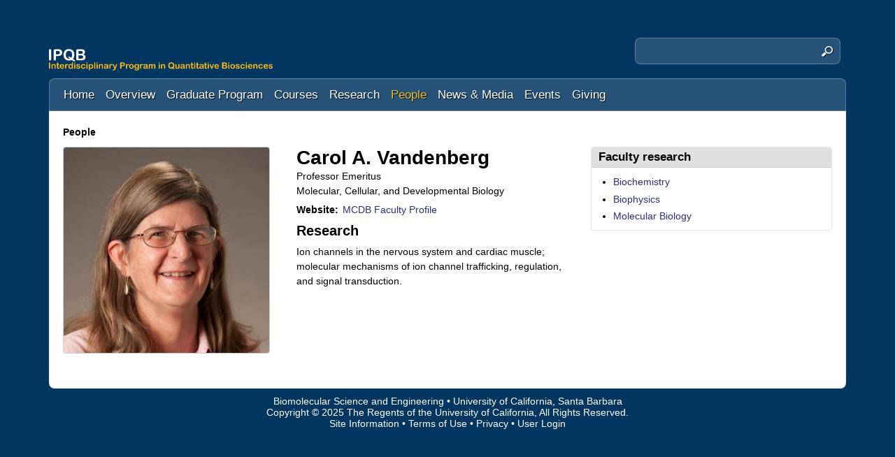

--- FILE ---
content_type: text/html; charset=utf-8
request_url: https://www.bmse.ucsb.edu/people/vandenberg
body_size: 5565
content:
<!DOCTYPE html>
<!--[if lt IE 7]><html class="lt-ie9 lt-ie8 lt-ie7" lang="en" dir="ltr"><![endif]-->
<!--[if IE 7]><html class="lt-ie9 lt-ie8" lang="en" dir="ltr"><![endif]-->
<!--[if IE 8]><html class="lt-ie9" lang="en" dir="ltr"><![endif]-->
<!--[if gt IE 8]><!--><html lang="en" dir="ltr" prefix="content: http://purl.org/rss/1.0/modules/content/ dc: http://purl.org/dc/terms/ foaf: http://xmlns.com/foaf/0.1/ og: http://ogp.me/ns# rdfs: http://www.w3.org/2000/01/rdf-schema# sioc: http://rdfs.org/sioc/ns# sioct: http://rdfs.org/sioc/types# skos: http://www.w3.org/2004/02/skos/core# xsd: http://www.w3.org/2001/XMLSchema#"><!--<![endif]-->
<head>
<meta charset="utf-8" />
<link rel="shortcut icon" href="https://www.bmse.ucsb.edu/sites/www.bmse.ucsb.edu/themes/monarch/css/images/favicon.png" type="image/png" />
<meta name="viewport" content="width=device-width, initial-scale=1.0, user-scalable=yes" />
<meta name="description" content="Ion channels in the nervous system and cardiac muscle; molecular mechanisms of ion channel trafficking, regulation, and signal transduction." />
<meta name="MobileOptimized" content="width" />
<meta name="HandheldFriendly" content="true" />
<meta name="apple-mobile-web-app-capable" content="yes" />
<meta name="generator" content="Drupal 7 (http://drupal.org)" />
<link rel="canonical" href="https://www.bmse.ucsb.edu/people/vandenberg" />
<link rel="shortlink" href="https://www.bmse.ucsb.edu/node/166" />
<title>Carol A. Vandenberg | Biomolecular Science and Engineering | UC Santa Barbara</title>
<style type="text/css" media="all">
@import url("https://www.bmse.ucsb.edu/modules/system/system.base.css?spqvuy");
@import url("https://www.bmse.ucsb.edu/modules/system/system.menus.css?spqvuy");
@import url("https://www.bmse.ucsb.edu/modules/system/system.messages.css?spqvuy");
@import url("https://www.bmse.ucsb.edu/modules/system/system.theme.css?spqvuy");
</style>
<style type="text/css" media="all">
@import url("https://www.bmse.ucsb.edu/sites/all/modules/calendar/css/calendar_multiday.css?spqvuy");
@import url("https://www.bmse.ucsb.edu/sites/all/modules/date/date_api/date.css?spqvuy");
@import url("https://www.bmse.ucsb.edu/sites/all/modules/date/date_popup/themes/datepicker.1.7.css?spqvuy");
@import url("https://www.bmse.ucsb.edu/sites/all/modules/date/date_repeat_field/date_repeat_field.css?spqvuy");
@import url("https://www.bmse.ucsb.edu/modules/field/theme/field.css?spqvuy");
@import url("https://www.bmse.ucsb.edu/modules/node/node.css?spqvuy");
@import url("https://www.bmse.ucsb.edu/modules/search/search.css?spqvuy");
@import url("https://www.bmse.ucsb.edu/modules/user/user.css?spqvuy");
@import url("https://www.bmse.ucsb.edu/sites/all/modules/youtube/css/youtube.css?spqvuy");
@import url("https://www.bmse.ucsb.edu/sites/all/modules/views/css/views.css?spqvuy");
@import url("https://www.bmse.ucsb.edu/sites/all/modules/ckeditor/css/ckeditor.css?spqvuy");
</style>
<style type="text/css" media="all">
@import url("https://www.bmse.ucsb.edu/sites/all/modules/colorbox/styles/default/colorbox_style.css?spqvuy");
@import url("https://www.bmse.ucsb.edu/sites/all/modules/ctools/css/ctools.css?spqvuy");
@import url("https://www.bmse.ucsb.edu/sites/all/modules/custom_search/custom_search.css?spqvuy");
@import url("https://www.bmse.ucsb.edu/sites/all/modules/responsive_menus/styles/responsive_menus_simple/css/responsive_menus_simple.css?spqvuy");
@import url("https://www.bmse.ucsb.edu/sites/all/modules/ds/layouts/ds_2col_stacked/ds_2col_stacked.css?spqvuy");
</style>
<style type="text/css" media="screen">
@import url("https://www.bmse.ucsb.edu/sites/all/themes/adaptivetheme/at_core/css/at.layout.css?spqvuy");
@import url("https://www.bmse.ucsb.edu/sites/www.bmse.ucsb.edu/themes/monarch/css/global.base.css?spqvuy");
@import url("https://www.bmse.ucsb.edu/sites/www.bmse.ucsb.edu/themes/monarch/css/global.styles.css?spqvuy");
</style>
<link type="text/css" rel="stylesheet" href="https://www.bmse.ucsb.edu/sites/www.bmse.ucsb.edu/files/adaptivetheme/monarch_files/monarch.responsive.layout.css?spqvuy" media="only screen" />
<link type="text/css" rel="stylesheet" href="https://www.bmse.ucsb.edu/sites/www.bmse.ucsb.edu/themes/monarch/css/responsive.custom.css?spqvuy" media="only screen" />
<link type="text/css" rel="stylesheet" href="https://www.bmse.ucsb.edu/sites/www.bmse.ucsb.edu/themes/monarch/css/responsive.smalltouch.portrait.css?spqvuy" media="only screen and (max-width:320px)" />
<link type="text/css" rel="stylesheet" href="https://www.bmse.ucsb.edu/sites/www.bmse.ucsb.edu/themes/monarch/css/responsive.smalltouch.landscape.css?spqvuy" media="only screen and (min-width:321px) and (max-width:580px)" />
<link type="text/css" rel="stylesheet" href="https://www.bmse.ucsb.edu/sites/www.bmse.ucsb.edu/themes/monarch/css/responsive.tablet.portrait.css?spqvuy" media="only screen and (min-width:581px) and (max-width:768px)" />
<link type="text/css" rel="stylesheet" href="https://www.bmse.ucsb.edu/sites/www.bmse.ucsb.edu/themes/monarch/css/responsive.tablet.landscape.css?spqvuy" media="only screen and (min-width:769px) and (max-width:1024px)" />
<link type="text/css" rel="stylesheet" href="https://www.bmse.ucsb.edu/sites/www.bmse.ucsb.edu/themes/monarch/css/responsive.desktop.css?spqvuy" media="only screen and (min-width:1025px)" />

<!--[if lt IE 9]>
<style type="text/css" media="screen">
@import url("https://www.bmse.ucsb.edu/sites/www.bmse.ucsb.edu/files/adaptivetheme/monarch_files/monarch.lt-ie9.layout.css?spqvuy");
</style>
<![endif]-->
<script type="text/javascript" src="https://www.bmse.ucsb.edu/sites/www.bmse.ucsb.edu/files/js/js_Pt6OpwTd6jcHLRIjrE-eSPLWMxWDkcyYrPTIrXDSON0.js"></script>
<script type="text/javascript" src="https://www.bmse.ucsb.edu/sites/www.bmse.ucsb.edu/files/js/js_NaWnmLRn_oLakq5a60IFTfYZm_LJr7QZfBZkBPCRDXY.js"></script>
<script type="text/javascript" src="https://www.bmse.ucsb.edu/sites/www.bmse.ucsb.edu/files/js/js_4R8cklyfxV51AbP4SovnSXJqSKie1H6yP_rI2E4zPj8.js"></script>
<script type="text/javascript">
<!--//--><![CDATA[//><!--
var _paq = _paq || [];(function(){var u=(("https:" == document.location.protocol) ? "https://webstats.lifesci.ucsb.edu/" : "http://webstats.lifesci.ucsb.edu/");_paq.push(["setSiteId", "5"]);_paq.push(["setTrackerUrl", u+"matomo.php"]);_paq.push(["setDoNotTrack", 1]);_paq.push(["trackPageView"]);_paq.push(["setIgnoreClasses", ["no-tracking","colorbox"]]);_paq.push(["enableLinkTracking"]);var d=document,g=d.createElement("script"),s=d.getElementsByTagName("script")[0];g.type="text/javascript";g.defer=true;g.async=true;g.src=u+"matomo.js";s.parentNode.insertBefore(g,s);})();
//--><!]]>
</script>
<script type="text/javascript">
<!--//--><![CDATA[//><!--
jQuery.extend(Drupal.settings, {"basePath":"\/","pathPrefix":"","setHasJsCookie":0,"ajaxPageState":{"theme":"monarch","theme_token":"H8Zj4q_qe4M4hQ-lytq5OvJHQJjN4dhedVI3aEyp01g","jquery_version":"1.12","jquery_version_token":"V-G2jv_0GhX2YHjLXWeWfI0B76BlnR1O4QFc3dZx0qM","js":{"sites\/all\/modules\/jquery_update\/replace\/jquery\/1.12\/jquery.min.js":1,"misc\/jquery-extend-3.4.0.js":1,"misc\/jquery-html-prefilter-3.5.0-backport.js":1,"misc\/jquery.once.js":1,"misc\/drupal.js":1,"sites\/all\/modules\/jquery_update\/js\/jquery_browser.js":1,"sites\/all\/modules\/jquery_update\/replace\/ui\/external\/jquery.cookie.js":1,"sites\/all\/modules\/jquery_update\/replace\/jquery.form\/4\/jquery.form.min.js":1,"misc\/form-single-submit.js":1,"misc\/ajax.js":1,"sites\/all\/modules\/jquery_update\/js\/jquery_update.js":1,"sites\/all\/libraries\/colorbox\/jquery.colorbox-min.js":1,"sites\/all\/modules\/colorbox\/js\/colorbox.js":1,"sites\/all\/modules\/colorbox\/styles\/default\/colorbox_style.js":1,"sites\/all\/modules\/custom_search\/js\/custom_search.js":1,"sites\/all\/modules\/views\/js\/base.js":1,"misc\/progress.js":1,"sites\/all\/modules\/views\/js\/ajax_view.js":1,"sites\/all\/modules\/responsive_menus\/styles\/responsive_menus_simple\/js\/responsive_menus_simple.js":1,"sites\/all\/modules\/matomo\/matomo.js":1,"0":1},"css":{"modules\/system\/system.base.css":1,"modules\/system\/system.menus.css":1,"modules\/system\/system.messages.css":1,"modules\/system\/system.theme.css":1,"sites\/all\/modules\/calendar\/css\/calendar_multiday.css":1,"sites\/all\/modules\/date\/date_api\/date.css":1,"sites\/all\/modules\/date\/date_popup\/themes\/datepicker.1.7.css":1,"sites\/all\/modules\/date\/date_repeat_field\/date_repeat_field.css":1,"modules\/field\/theme\/field.css":1,"modules\/node\/node.css":1,"modules\/search\/search.css":1,"modules\/user\/user.css":1,"sites\/all\/modules\/youtube\/css\/youtube.css":1,"sites\/all\/modules\/views\/css\/views.css":1,"sites\/all\/modules\/ckeditor\/css\/ckeditor.css":1,"sites\/all\/modules\/colorbox\/styles\/default\/colorbox_style.css":1,"sites\/all\/modules\/ctools\/css\/ctools.css":1,"sites\/all\/modules\/custom_search\/custom_search.css":1,"sites\/all\/modules\/responsive_menus\/styles\/responsive_menus_simple\/css\/responsive_menus_simple.css":1,"sites\/all\/modules\/ds\/layouts\/ds_2col_stacked\/ds_2col_stacked.css":1,"sites\/all\/themes\/adaptivetheme\/at_core\/css\/at.layout.css":1,"sites\/www.bmse.ucsb.edu\/themes\/monarch\/css\/global.base.css":1,"sites\/www.bmse.ucsb.edu\/themes\/monarch\/css\/global.styles.css":1,"public:\/\/adaptivetheme\/monarch_files\/monarch.responsive.layout.css":1,"sites\/www.bmse.ucsb.edu\/themes\/monarch\/css\/responsive.custom.css":1,"sites\/www.bmse.ucsb.edu\/themes\/monarch\/css\/responsive.smalltouch.portrait.css":1,"sites\/www.bmse.ucsb.edu\/themes\/monarch\/css\/responsive.smalltouch.landscape.css":1,"sites\/www.bmse.ucsb.edu\/themes\/monarch\/css\/responsive.tablet.portrait.css":1,"sites\/www.bmse.ucsb.edu\/themes\/monarch\/css\/responsive.tablet.landscape.css":1,"sites\/www.bmse.ucsb.edu\/themes\/monarch\/css\/responsive.desktop.css":1,"public:\/\/adaptivetheme\/monarch_files\/monarch.lt-ie9.layout.css":1}},"colorbox":{"opacity":"0.85","current":"{current} of {total}","previous":"\u00ab Prev","next":"Next \u00bb","close":"Close","maxWidth":"98%","maxHeight":"98%","fixed":true,"mobiledetect":true,"mobiledevicewidth":"480px","file_public_path":"\/sites\/www.bmse.ucsb.edu\/files","specificPagesDefaultValue":"admin*\nimagebrowser*\nimg_assist*\nimce*\nnode\/add\/*\nnode\/*\/edit\nprint\/*\nprintpdf\/*\nsystem\/ajax\nsystem\/ajax\/*"},"custom_search":{"form_target":"_self","solr":0},"views":{"ajax_path":"\/views\/ajax","ajaxViews":{"views_dom_id:97b4226571315b3ed3ed459d65663c51":{"view_name":"people","view_display_id":"block_2","view_args":"166","view_path":"node\/166","view_base_path":"people","view_dom_id":"97b4226571315b3ed3ed459d65663c51","pager_element":0}}},"urlIsAjaxTrusted":{"\/views\/ajax":true,"\/search\/node":true,"\/people\/vandenberg":true},"responsive_menus":[{"toggler_text":"\u2630 Menu","selectors":["#menu-bar"],"media_size":"768","media_unit":"px","remove_attributes":"1","responsive_menus_style":"responsive_menus_simple"}],"matomo":{"trackMailto":1,"trackColorbox":1},"adaptivetheme":{"monarch":{"layout_settings":{"bigscreen":"three-col-grail","tablet_landscape":"three-col-grail","tablet_portrait":"one-col-vert","smalltouch_landscape":"one-col-vert","smalltouch_portrait":"one-col-stack"},"media_query_settings":{"bigscreen":"only screen and (min-width:1025px)","tablet_landscape":"only screen and (min-width:769px) and (max-width:1024px)","tablet_portrait":"only screen and (min-width:581px) and (max-width:768px)","smalltouch_landscape":"only screen and (min-width:321px) and (max-width:580px)","smalltouch_portrait":"only screen and (max-width:320px)"}}}});
//--><!]]>
</script>
<!--[if lt IE 9]>
<script src="https://www.bmse.ucsb.edu/sites/all/themes/adaptivetheme/at_core/scripts/html5.js?spqvuy"></script>
<![endif]-->
</head>
<body class="html not-front not-logged-in one-sidebar sidebar-second page-node page-node- page-node-166 node-type-faculty site-name-hidden atr-7.x-3.x atv-7.x-3.2 site-name-biomolecular-science-and-engineering--uc-santa-barbara section-people">
  <div id="skip-link" class="nocontent">
    <a href="#main-content" class="element-invisible element-focusable">Skip to main content</a>
  </div>
    <div id="page-wrapper">
  <div id="page" class="container page">

    <!-- !Leaderboard Region -->
    
    <header id="header" class="clearfix" role="banner">

              <!-- !Branding -->
        <div id="branding" class="branding-elements clearfix">

                      <div id="logo">
              <a href="/"><img class="site-logo" typeof="foaf:Image" src="https://www.bmse.ucsb.edu/sites/www.bmse.ucsb.edu/themes/logos/logo.svg" alt="Biomolecular Science and Engineering | UC Santa Barbara" /></a>            </div>
          
                      <!-- !Site name and Slogan -->
            <div class="element-invisible h-group" id="name-and-slogan">

                              <h1 class="element-invisible" id="site-name"><a href="/" title="Home page">Biomolecular Science and Engineering | UC Santa Barbara</a></h1>
              
              
            </div>
          
        </div>
      
      <!-- !Header Region -->
      <div class="region region-header"><div class="region-inner clearfix"><div id="block-custom-search-blocks-1" class="block block-custom-search-blocks no-title odd first last block-count-1 block-region-header block-1" ><div class="block-inner clearfix">  
  
  <div class="block-content content"><form class="search-form" role="search" action="/people/vandenberg" method="post" id="custom-search-blocks-form-1" accept-charset="UTF-8"><div><div class="form-item form-type-textfield form-item-custom-search-blocks-form-1">
  <label class="element-invisible" for="edit-custom-search-blocks-form-1--2">Search this site </label>
 <input title="Enter the terms you wish to search for." class="custom-search-box form-text" placeholder="" type="text" id="edit-custom-search-blocks-form-1--2" name="custom_search_blocks_form_1" value="" size="30" maxlength="128" />
</div>
<input type="hidden" name="delta" value="1" />
<input type="hidden" name="form_build_id" value="form-4lngMpJFBnHAJWEh97REpGVUOXKTUhHyQzvzY43v7qY" />
<input type="hidden" name="form_id" value="custom_search_blocks_form_1" />
<div class="form-actions form-wrapper" id="edit-actions"><input style="display:none;" type="submit" id="edit-submit" name="op" value="" class="form-submit" /></div></div></form></div>
  </div></div></div></div>
    </header>

    <!-- !Navigation -->
    <div id="menu-bar" class="nav clearfix"><nav id="block-menu-block-1" class="block block-menu-block menu-wrapper menu-bar-wrapper clearfix odd first last block-count-2 block-region-menu-bar block-1"  role="navigation">  
      <h2 class="element-invisible block-title">Main menu</h2>
  
  <div class="menu-block-wrapper menu-block-1 menu-name-main-menu parent-mlid-0 menu-level-1">
  <ul class="menu clearfix"><li class="first leaf menu-mlid-218 menu-depth-1 menu-item-218"><a href="/">Home</a></li><li class="leaf menu-mlid-583 menu-depth-1 menu-item-583"><a href="/overview">Overview</a></li><li class="leaf menu-mlid-690 menu-depth-1 menu-item-690"><a href="/graduate">Graduate Program</a></li><li class="leaf menu-mlid-532 menu-depth-1 menu-item-532"><a href="/courses">Courses</a></li><li class="leaf menu-mlid-535 menu-depth-1 menu-item-535"><a href="/research">Research</a></li><li class="leaf active-trail menu-mlid-522 menu-depth-1 menu-item-522"><a href="/people" class="active active-trail">People</a></li><li class="leaf menu-mlid-519 menu-depth-1 menu-item-519"><a href="/news">News &amp; Media</a></li><li class="leaf menu-mlid-4591 menu-depth-1 menu-item-4591"><a href="/events">Events</a></li><li class="last leaf menu-mlid-539 menu-depth-1 menu-item-539"><a href="/giving">Giving</a></li></ul></div>

  </nav></div>        
    <!-- !Breadcrumbs -->
    <div id="breadcrumb" class="clearfix"><nav class="breadcrumb-wrapper clearfix" role="navigation" aria-labelledby="breadcrumb-label"><h2 id="breadcrumb-label" class="element-invisible">You are here</h2><ol id="crumbs" class="clearfix"><li class="crumb crumb-first"><span typeof="v:Breadcrumb"><a rel="v:url"  property="v:title"  href="/people" class="active">People</a></span></li></ol></nav></div>
    <!-- !Messages and Help -->
        
    <!-- !Secondary Content Region -->
    
    <div id="columns" class="columns clearfix">
      <main id="content-column" class="content-column" role="main">
        <div class="content-inner">

          <!-- !Highlighted region -->
          
          <section id="main-content">

            
            <!-- !Main Content Header -->
            
            <!-- !Main Content -->
                          <div id="content" class="region">
                <div id="block-system-main" class="block block-system no-title odd first last block-count-3 block-region-content block-main" >  
  
  <div  about="/people/vandenberg" typeof="sioc:Item foaf:Document" role="article" class="ds-2col-stacked node node-faculty article odd node-full view-mode-full clearfix">

  
  <div class="group-header">
      </div>

  <div class="group-left">
    <div class="field field-name-field-image"><img typeof="foaf:Image" class="image-style-page" src="https://www.bmse.ucsb.edu/sites/www.bmse.ucsb.edu/files/styles/page/public/people/carol-vanenberg.jpg?itok=IRqMHydf&amp;c=a9520ceb8b1a5aed94f27af6abf6e114" alt="" /></div>  </div>

  <div class="group-right">
    <div class="field field-name-title"><h1>Carol A.  Vandenberg</h1></div><div class="field field-name-field-job-title">Professor Emeritus</div><div class="field field-name-field-dept field-type-list-text field-label-hidden view-mode-full"><div class="field-items"><div class="field-item even">Molecular, Cellular, and Developmental Biology</div></div></div><div class="field field-name-field-link"><div class="label-inline">Website:&nbsp;</div><a href="https://www.mcdb.ucsb.edu/people/faculty/vandenberg">MCDB Faculty Profile</a></div><h2 class="label-above">Research</h2><p>
	Ion channels in the nervous system and cardiac muscle; molecular mechanisms of ion channel trafficking, regulation, and signal transduction.
</p>  </div>

  <div class="group-footer">
      </div>

</div>


  </div>              </div>
            
            <!-- !Feed Icons -->
            
            
          </section><!-- /end #main-content -->

          <!-- !Content Aside Region-->
          
        </div><!-- /end .content-inner -->
      </main><!-- /end #content-column -->

      <!-- !Sidebar Regions -->
            <div class="region region-sidebar-second sidebar"><div class="region-inner clearfix"><section id="block-ds-extras-fac-res" class="block block-ds-extras odd first last block-count-4 block-region-sidebar-second block-fac-res" ><div class="block-inner clearfix">  
      <h2 class="block-title">Faculty research</h2>
  
  <div class="block-content content"><div class="field field-name-field-research-ref"><div class="item-list item-list-textformatter-list"><ul class="textformatter-list"><li class="odd first"><a href="/research/biochemistry" class="node node-13 entityreference">Biochemistry</a></li><li class="even"><a href="/research/biophysics" class="node node-16 entityreference">Biophysics</a></li><li class="odd last"><a href="/research/molecular-biology" class="node node-17 entityreference">Molecular Biology</a></li></ul></div></div></div>
  </div></section></div></div>
    </div><!-- /end #columns -->

    <!-- !Tertiary Content Region -->
    
    <!-- !Footer -->
          <footer id="footer" class="clearfix" role="contentinfo">
        <div class="region region-footer"><div class="region-inner clearfix"><div id="block-block-1" class="block block-block no-title odd first last block-count-5 block-region-footer block-1" ><div class="block-inner clearfix">  
  
  <div class="block-content content"><p>Biomolecular Science and Engineering  • <a href="https://www.ucsb.edu/">University of California, Santa Barbara</a><br />
Copyright © 2025 The Regents of the University of California, All Rights Reserved.<br />
<a href="/info">Site Information</a> • <a href="http://www.policy.ucsb.edu/terms-of-use">Terms of Use</a> • <a href="http://www.policy.ucsb.edu/privacy-notification">Privacy</a> • <a href="/user/login">User Login</a></p>
</div>
  </div></div></div></div>              </footer>
    
  </div>
</div>
  </body>
</html>


--- FILE ---
content_type: text/css
request_url: https://www.bmse.ucsb.edu/sites/www.bmse.ucsb.edu/themes/monarch/css/responsive.smalltouch.portrait.css?spqvuy
body_size: 599
content:
/*
 *   Important Information about this CSS File
 *
 * - Do not delete or rename this file, if you do not use it leave it blank (delete
 *   everything) and the file will be skipped when you enable Production Mode in
 *   the Global theme settings.
 *
 * - Read the _README file in this directory, it contains useful help and other information.
 */

/* Increase the default font size on small touch devices */
body {
  font-size: 100%;
  background: #5567c3 url(images/background.png) center top fixed no-repeat;
  -webkit-background-size: 100% auto;
  -moz-background-size: 100% auto;
  background-size: 100% auto;
  }

/* Search */

#block-custom-search-blocks-1 {
	margin: 0 0 20px 0;
	width: 100%;
	}

.form-item-custom-search-blocks-form-1 {
  	float: left;
	padding: 0;
	margin: 0 20px 0 0;
	}
	
/* Logo */
#logo {
  padding: 0;
}

/* Media */
.view-media .views-row /* Teaser images */ {
	width: 100%;
 	margin: 0;
	padding: 0;
	float: none;
	display: block;
	min-width: 220px;
 	}

/* Sidebar Second */
.region-sidebar-second .block-inner { /* Block Outline */
	margin: 0 20px 0 20px;
	}

--- FILE ---
content_type: text/css
request_url: https://www.bmse.ucsb.edu/sites/www.bmse.ucsb.edu/themes/monarch/css/responsive.smalltouch.landscape.css?spqvuy
body_size: 598
content:
/*
 *   Important Information about this CSS File
 *
 * - Do not delete or rename this file, if you do not use it leave it blank (delete
 *   everything) and the file will be skipped when you enable Production Mode in
 *   the Global theme settings.
 *
 * - Read the _README file in this directory, it contains useful help and other information.
 */

/* Increase the body font size on small touch devices */
body {
  font-size: 100%;
  background: #5567c3 url(images/background.png) center top fixed no-repeat;
  -webkit-background-size: 100% auto;
  -moz-background-size: 100% auto;
  background-size: 100% auto;
  }

/* Search */

#block-custom-search-blocks-1 {
	margin: 0 0 20px 0;
	width: 100%;
	}

.form-item-custom-search-blocks-form-1 {
  	float: left;
	padding: 0;
	margin: 0 20px 0 0;
	}
	
/* Logo */
#logo {
  padding: 0;
}

/* Media */
.view-media .views-row /* Teaser images */ {
	width: 100%;
 	margin: 0;
	padding: 0;
	float: none;
	display: block;
	min-width: 220px;
 	}
 	
/* Sidebar Second */
.region-sidebar-second .block-inner { /* Block Outline */
	margin: 0 20px 0 20px;
	}

--- FILE ---
content_type: text/css
request_url: https://www.bmse.ucsb.edu/sites/www.bmse.ucsb.edu/themes/monarch/css/responsive.tablet.portrait.css?spqvuy
body_size: 459
content:
/*
 *   Important Information about this CSS File
 *
 * - Do not delete or rename this file, if you do not use it leave it blank (delete
 *   everything) and the file will be skipped when you enable Production Mode in
 *   the Global theme settings.
 *
 * - Read the _README file in this directory, it contains useful help and other information.
 */

/* Increase the body font size on tablet devices */
body {
  font-size: 93.8%;
  background: #5567c3 url(images/background.png) center top fixed no-repeat;
  -webkit-background-size: 100% auto;
  -moz-background-size: 100% auto;
  background-size: 100% auto;
  }

/* Logo */
#logo {
  padding: 0;
  }

/* Sidebar Second */
.region-sidebar-second .block-inner { /* Block Outline */
	margin: 0 20px 0 20px;
	}

--- FILE ---
content_type: text/css
request_url: https://www.bmse.ucsb.edu/sites/www.bmse.ucsb.edu/themes/monarch/css/responsive.tablet.landscape.css?spqvuy
body_size: 557
content:
/*
 *   Important Information about this CSS File
 *
 * - Do not delete or rename this file, if you do not use it leave it blank (delete
 *   everything) and the file will be skipped when you enable Production Mode in
 *   the Global theme settings.
 *
 * - Read the _README file in this directory, it contains useful help and other information.
 */

/* Increase the body font size on tablet devices */
body {
  font-size: 93.8%;  
   background: #5567c3 url(images/background.png) center top fixed no-repeat;
  -webkit-background-size: 100% auto;
  -moz-background-size: 100% auto;
  background-size: 100% auto;
  }
  

  
 
#block-custom-search-blocks-1 {
	margin: 50px 20px 20px 20px;
	width: 40%;
	float: right;
	}
	
/* Gallery Images */

.view-media .views-row, /* Teaser images */ 
.node-gallery .colorbox { /* Node images */
	width: 22%;
 	margin: 0 20px 0 0;
	padding: 0;
	float: left;
	display: block;
	min-width: 180px;
 	}

--- FILE ---
content_type: image/svg+xml
request_url: https://www.bmse.ucsb.edu/sites/www.bmse.ucsb.edu/themes/logos/logo.svg
body_size: 48620
content:
<?xml version="1.0" encoding="UTF-8" standalone="no"?>
<!-- Created with Inkscape (http://www.inkscape.org/) -->

<svg
   width="1818.5063mm"
   height="574.59229mm"
   viewBox="0 0 1818.5064 574.59224"
   version="1.1"
   id="svg1"
   inkscape:version="1.1.2 (0a00cf5339, 2022-02-04)"
   sodipodi:docname="logo.svg"
   xmlns:inkscape="http://www.inkscape.org/namespaces/inkscape"
   xmlns:sodipodi="http://sodipodi.sourceforge.net/DTD/sodipodi-0.dtd"
   xmlns="http://www.w3.org/2000/svg"
   xmlns:svg="http://www.w3.org/2000/svg">
  <sodipodi:namedview
     id="namedview1"
     pagecolor="#2e1dab"
     bordercolor="#000000"
     borderopacity="0.25"
     inkscape:showpageshadow="2"
     inkscape:pageopacity="0.0"
     inkscape:pagecheckerboard="0"
     inkscape:deskcolor="#d1d1d1"
     inkscape:document-units="mm"
     inkscape:zoom="0.21220031"
     inkscape:cx="3063.1435"
     inkscape:cy="1852.0237"
     inkscape:window-width="3814"
     inkscape:window-height="2088"
     inkscape:window-x="9"
     inkscape:window-y="59"
     inkscape:window-maximized="1"
     inkscape:current-layer="layer1"
     inkscape:pageshadow="2"
     showgrid="false"
     fit-margin-top="400"
     fit-margin-left="0"
     fit-margin-right="0"
     fit-margin-bottom="0" />
  <defs
     id="defs1">
    <rect
       x="213.67064"
       y="605.81921"
       width="2.8189168"
       height="125.45359"
       id="rect7" />
    <rect
       x="-140.48923"
       y="286.40601"
       width="3177.8843"
       height="442.05289"
       id="rect3" />
    <rect
       x="4.5620832"
       y="287.41043"
       width="851.6499"
       height="509.6517"
       id="rect2" />
    <rect
       x="-36.335808"
       y="313.31693"
       width="969.19391"
       height="446.0249"
       id="rect1" />
  </defs>
  <g
     inkscape:label="Layer 1"
     inkscape:groupmode="layer"
     id="layer1"
     transform="translate(28.855187,130.46925)">
    <g
       id="text3"
       style="font-size:373.333px;line-height:156.48px;font-family:'arial s';-inkscape-font-specification:'arial s';white-space:pre;fill:#003660;stroke-width:3.77953"
       transform="matrix(0.33730555,0,0,0.33730555,7.9563645,220.89875)"
       aria-label="IPQB.........UCSB">
      <path
         style="font-family:'Arial Rounded MT Bold';-inkscape-font-specification:'Arial Rounded MT Bold, ';fill:#ffffff"
         d="M -109.13414,387.53703 V 176.99034 q 0,-16.40624 7.47395,-24.60935 7.473951,-8.20312 19.322899,-8.20312 12.213531,0 19.687483,8.20312 7.656243,8.02082 7.656243,24.60935 v 210.54669 q 0,16.58853 -7.656243,24.79165 -7.473952,8.20311 -19.687483,8.20311 -11.666657,0 -19.322899,-8.20311 -7.47395,-8.38541 -7.47395,-24.79165 z M 109.25108,311.88606 H 59.667791 v 75.65097 q 0,16.22395 -7.656243,24.60935 -7.656244,8.38541 -19.3229,8.38541 -12.213531,0 -19.687483,-8.20311 -7.473952,-8.38541 -7.473952,-24.42707 v -205.9894 q 0,-17.86457 8.203118,-25.52081 8.203118,-7.65624 26.067686,-7.65624 h 69.453063 q 30.80727,0 47.39579,4.73958 16.40624,4.55728 28.25519,15.13019 12.03124,10.57291 18.22915,25.88539 6.19791,15.31249 6.19791,34.4531 0,40.8333 -25.15623,61.97911 -25.15623,20.96353 -74.92181,20.96353 z M 96.126092,189.38616 H 59.667791 v 81.6666 h 36.458301 q 19.140608,0 31.901018,-4.01042 12.94269,-4.01041 19.68748,-13.12498 6.74479,-9.11458 6.74479,-23.88019 0,-17.68228 -10.39062,-28.80206 Q 132.4021,189.38616 96.126092,189.38616 Z M 469.45909,382.79745 q 11.84894,8.02083 25.88539,15.67707 14.03645,7.47395 18.59373,12.03124 4.55729,4.375 4.55729,12.57812 0,5.83332 -5.46874,11.66665 -5.28646,5.83333 -12.9427,5.83333 -6.19791,0 -15.13019,-4.01041 -8.75,-4.01042 -20.78124,-11.66666 -11.84894,-7.65624 -26.06768,-17.86457 -26.43227,13.48957 -64.89578,13.48957 -31.17185,0 -55.96349,-9.84374 -24.60936,-10.02603 -41.38017,-28.61976 -16.77082,-18.77603 -25.33852,-44.47913 -8.38541,-25.7031 -8.38541,-55.96349 0,-30.80727 8.74999,-56.51037 8.93228,-25.7031 25.7031,-43.74996 16.77082,-18.04686 40.8333,-27.52602 24.06248,-9.66145 54.68745,-9.66145 41.56247,0 71.27598,16.95311 29.89581,16.77082 45.2083,47.94266 15.31248,30.98956 15.31248,72.91661 0,63.61973 -34.45309,100.8072 z m -42.47392,-29.53122 q 11.30207,-12.9427 16.58852,-30.62498 5.46875,-17.68227 5.46875,-41.01558 0,-29.34894 -9.47916,-50.85934 -9.47916,-21.51039 -27.16144,-32.44788 -17.49998,-11.11979 -40.28642,-11.11979 -16.22394,0 -30.0781,6.19792 -13.67186,6.01562 -23.69789,17.68227 -9.84374,11.66666 -15.67707,29.89581 -5.65104,18.04686 -5.65104,40.65101 0,46.11975 21.5104,71.09368 21.5104,24.79165 54.32287,24.79165 13.48957,0 27.70831,-5.65104 -8.5677,-6.3802 -21.5104,-12.7604 -12.76041,-6.38021 -17.49999,-9.84375 -4.73957,-3.46353 -4.73957,-9.84374 0,-5.46874 4.55728,-9.66145 4.55729,-4.1927 10.02604,-4.1927 16.58852,0 55.59891,27.70831 z m 237.34356,62.70828 h -81.66659 q -17.68228,0 -25.33852,-7.83854 -7.47395,-8.02082 -7.47395,-25.33852 V 181.91221 q 0,-17.68228 7.65624,-25.33852 7.83853,-7.83853 25.15623,-7.83853 h 86.58846 q 19.14061,0 33.17706,2.36979 14.03644,2.36979 25.15623,9.11457 9.47915,5.65104 16.77081,14.40103 7.29166,8.5677 11.11979,19.14061 3.82812,10.39061 3.82812,22.05727 0,40.10413 -40.10413,58.69787 52.68224,16.77081 52.68224,65.26036 0,22.42185 -11.48436,40.46871 -11.48437,17.86457 -30.98956,26.43227 -12.21353,5.10416 -28.07289,7.29166 -15.85936,2.00521 -37.00518,2.00521 z m -4.01041,-118.67178 h -56.32808 v 78.02077 h 58.15099 q 54.86975,0 54.86975,-39.55726 0,-20.23435 -14.21874,-29.34893 -14.21874,-9.11458 -42.47392,-9.11458 z M 603.99024,189.38616 v 69.08848 h 49.58329 q 20.23436,0 31.17185,-3.82812 11.11978,-3.82812 16.95311,-14.58332 4.55729,-7.65624 4.55729,-17.1354 0,-20.23436 -14.40103,-26.79685 -14.40103,-6.74479 -43.93225,-6.74479 z"
         id="path7" />
    </g>
    <path
       d="m -28.855187,423.85169 v -39.95464 q 0,-3.11336 1.418316,-4.67002 1.418288,-1.55671 3.666823,-1.55671 2.317708,0 3.736024,1.55671 1.45289,1.52206 1.45289,4.67002 v 39.95464 q 0,3.14793 -1.45289,4.70461 -1.418316,1.55667 -3.736024,1.55667 -2.213935,0 -3.666823,-1.55667 -1.418316,-1.59127 -1.418316,-4.70461 z M 0.82541847,396.93853 v 1.14153 q 2.49067693,-3.28627 5.43106543,-4.80839 2.9749723,-1.55668 6.8147651,-1.55668 3.736022,0 6.676406,1.62587 2.940386,1.62587 4.393273,4.60084 0.934006,1.72964 1.21076,3.73602 0.27674,2.00636 0.27674,5.11972 v 17.57318 q 0,2.83656 -1.31453,4.2895 -1.279931,1.45285 -3.355497,1.45285 -2.110151,0 -3.424681,-1.48748 -1.314516,-1.48748 -1.314516,-4.25487 v -15.73975 q 0,-4.67004 -1.314531,-7.12607 -1.27993,-2.4907 -5.1543213,-2.4907 -2.5252756,0 -4.6008445,1.52207 -2.0755669,1.48747 -3.044172,4.11654 -0.6918516,2.11015 -0.6918516,7.88714 v 11.83077 q 0,2.87116 -1.34911576,4.32406 -1.31451554,1.41829 -3.42467014,1.41829 -2.0409799,0 -3.3554967,-1.48748 -1.3145309,-1.48748 -1.3145309,-4.25487 v -27.29373 q 0,-2.69824 1.1761453,-4.01279 1.1761619,-1.34911 3.2171306,-1.34911 1.2453427,0 2.2485345,0.58809 1.0031778,0.58807 1.59125908,1.76421 0.62267889,1.17618 0.62267889,2.87124 z M 35.556546,392.54524 h 1.037791 v -5.6732 q 0,-2.28314 0.103805,-3.56307 0.138368,-1.31455 0.691865,-2.24854 0.553496,-0.9686 1.591271,-1.55664 1.037791,-0.62271 2.317707,-0.62271 1.798826,0 3.251726,1.34914 0.968592,0.89939 1.210744,2.21393 0.276743,1.27993 0.276743,3.66681 v 6.43428 h 3.45928 q 2.006379,0 3.04416,0.96862 1.072376,0.93398 1.072376,2.42148 0,1.90256 -1.522091,2.66364 -1.487485,0.76102 -4.289488,0.76102 h -1.764247 v 17.36558 q 0,2.21395 0.13823,3.4247 0.172951,1.17615 0.830222,1.93718 0.691864,0.72646 2.21395,0.72646 0.830222,0 2.248536,-0.27672 1.418283,-0.31132 2.213922,-0.31132 1.141555,0 2.040938,0.934 0.934014,0.8994 0.934014,2.24857 0,2.2831 -2.490676,3.49385 -2.490653,1.21072 -7.160684,1.21072 -4.427873,0 -6.710979,-1.48749 -2.283138,-1.48746 -3.009571,-4.11654 -0.691866,-2.629 -0.691866,-7.02231 v -18.12662 h -1.245345 q -2.040965,0 -3.113342,-0.96858 -1.072359,-0.96862 -1.072359,-2.45609 0,-1.48748 1.106959,-2.42148 1.141561,-0.96864 3.286311,-0.96864 z m 50.920338,20.68644 H 68.004446 q 0.03459,3.21716 1.27994,5.67327 1.279937,2.45608 3.355486,3.70144 2.110141,1.2453 4.635406,1.2453 1.695042,0 3.078728,-0.38051 1.418294,-0.4151 2.732822,-1.24534 1.314505,-0.86481 2.421493,-1.83341 1.106945,-0.9686 2.871167,-2.62907 0.726454,-0.62263 2.07555,-0.62263 1.45289,0 2.352291,0.7956 0.899424,0.79563 0.899424,2.24855 0,1.27991 -1.003194,3.00955 -1.003174,1.69503 -3.044134,3.28631 -2.006375,1.55667 -5.08512,2.59446 -3.044154,1.03777 -7.022284,1.03777 -9.097859,0 -14.148367,-5.1889 -5.050522,-5.18892 -5.050522,-14.07926 0,-4.18573 1.245326,-7.74878 1.245326,-3.59766 3.632223,-6.1575 2.386882,-2.55988 5.880733,-3.90901 3.493846,-1.38368 7.748767,-1.38368 5.534786,0 9.478341,2.35232 3.978156,2.31769 5.949932,6.01913 1.971768,3.70144 1.971768,7.54121 0,3.56304 -2.040947,4.63544 -2.040981,1.03774 -5.742391,1.03774 z m -18.472438,-5.36185 h 17.123347 q -0.345922,-4.84298 -2.629058,-7.22989 -2.248479,-2.4215 -5.949909,-2.4215 -3.52844,0 -5.811552,2.4561 -2.248521,2.42149 -2.732828,7.19529 z m 43.586664,8.61362 v 7.88717 q 0,2.87116 -1.34911,4.32406 -1.34909,1.41829 -3.42467,1.41829 -2.04093,0 -3.35546,-1.45285 -1.31453,-1.45294 -1.31453,-4.2895 v -26.29056 q 0,-6.36507 4.60081,-6.36507 2.3523,0 3.39008,1.48749 1.03776,1.4875 1.14153,4.39328 1.69506,-2.90578 3.45929,-4.39328 1.7988,-1.48749 4.77377,-1.48749 2.97497,0 5.77698,1.48749 2.80196,1.4875 2.80196,3.94359 0,1.72965 -1.21072,2.87122 -1.17615,1.10694 -2.55987,1.10694 -0.51888,0 -2.52522,-0.62267 -1.9718,-0.65724 -3.49388,-0.65724 -2.07554,0 -3.39008,1.10696 -1.31451,1.07236 -2.04095,3.21713 -0.72644,2.14474 -1.00318,5.11973 -0.27675,2.94037 -0.27675,7.19531 z m 45.6968,8.23309 v -0.93402 q -1.90258,2.17932 -3.77059,3.56305 -1.83339,1.34911 -4.01274,2.041 -2.14475,0.7264 -4.70458,0.7264 -3.39008,0 -6.29586,-1.41829 -2.87119,-1.4529 -4.98135,-4.11654 -2.11013,-2.66366 -3.21709,-6.26126 -1.07237,-3.59766 -1.07237,-7.78341 0,-8.85575 4.32408,-13.80252 4.32407,-4.94678 11.38097,-4.94678 4.0819,0 6.88387,1.41831 2.80205,1.38372 5.46566,4.28949 v -13.94084 q 0,-2.90579 1.14156,-4.39331 1.17615,-1.4875 3.32087,-1.4875 2.14476,0 3.28632,1.38374 1.17613,1.34912 1.17613,4.01277 v 41.64971 q 0,2.6982 -1.24534,4.04733 -1.24531,1.3491 -3.21711,1.3491 -1.93718,0 -3.2171,-1.38369 -1.24533,-1.41831 -1.24533,-4.01274 z m -18.5762,-13.87173 q 0,3.83981 1.17614,6.53803 1.21075,2.69823 3.28629,4.08195 2.07554,1.34913 4.53162,1.34913 2.49066,0 4.53162,-1.27994 2.07555,-1.31453 3.28629,-3.97818 1.24535,-2.69823 1.24535,-6.71099 0,-3.77065 -1.24535,-6.46885 -1.21074,-2.7328 -3.32087,-4.15111 -2.07556,-1.45293 -4.56622,-1.45293 -2.59446,0 -4.63537,1.48749 -2.04101,1.45291 -3.18256,4.22034 -1.10694,2.73285 -1.10694,6.36506 z m 46.42322,-13.76792 v 27.29373 q 0,2.83656 -1.3491,4.2895 -1.34913,1.45285 -3.42465,1.45285 -2.07558,0 -3.39006,-1.48748 -1.27994,-1.48748 -1.27994,-4.25487 v -27.01697 q 0,-2.80203 1.27994,-4.22034 1.31448,-1.41832 3.39006,-1.41832 2.07552,0 3.42465,1.41832 1.3491,1.41831 1.3491,3.94358 z m -4.67002,-9.75514 q -1.97176,0 -3.39002,-1.21079 -1.38371,-1.21072 -1.38371,-3.42466 0,-2.00637 1.41827,-3.28631 1.45291,-1.31452 3.35546,-1.31452 1.83343,0 3.25174,1.17615 1.41828,1.17613 1.41828,3.42468 0,2.17934 -1.38368,3.42466 -1.38373,1.21079 -3.28634,1.21079 z m 44.83199,30.44161 q 0,3.90898 -1.90259,6.71098 -1.90258,2.76744 -5.63857,4.22034 -3.7014,1.41829 -9.02865,1.41829 -5.0851,0 -8.71734,-1.55667 -3.63223,-1.55668 -5.36184,-3.87437 -1.72965,-2.35233 -1.72965,-4.70462 0,-1.5567 1.10697,-2.66365 1.10697,-1.10696 2.80202,-1.10696 1.48744,0 2.2831,0.72643 0.7956,0.72646 1.52207,2.041 1.45288,2.52526 3.45925,3.77059 2.04097,1.24534 5.5348,1.24534 2.8366,0 4.6354,-1.24534 1.83344,-1.27993 1.83344,-2.90579 0,-2.49068 -1.90261,-3.63223 -1.86799,-1.14157 -6.19207,-2.17937 -4.87756,-1.21074 -7.9563,-2.52528 -3.04412,-1.34911 -4.87755,-3.52843 -1.83338,-2.17935 -1.83338,-5.3619 0,-2.8366 1.69501,-5.36188 1.69506,-2.52526 4.98134,-4.01275 3.32088,-1.5221 7.99088,-1.5221 3.6668,0 6.5726,0.76105 2.94035,0.76105 4.87754,2.04097 1.9718,1.27994 2.97494,2.83664 1.03779,1.55665 1.03779,3.04415 0,1.62584 -1.10694,2.66363 -1.0724,1.03777 -3.07877,1.03777 -1.45284,0 -2.49061,-0.83022 -1.00323,-0.83021 -2.31773,-2.49068 -1.07238,-1.3837 -2.52525,-2.21392 -1.45292,-0.83024 -3.94357,-0.83024 -2.55984,0 -4.25489,1.107 -1.69501,1.07234 -1.69501,2.69821 0,1.4875 1.2453,2.45609 1.24538,0.93401 3.35549,1.55669 2.11013,0.62265 5.81155,1.52203 4.39326,1.07241 7.16069,2.55994 2.80195,1.48744 4.22027,3.52843 1.45287,2.00637 1.45287,4.60083 z m 41.85715,0.65725 q 0,1.76427 -1.07237,3.77062 -1.03779,2.00639 -3.21714,3.83982 -2.14477,1.79882 -5.43111,2.9058 -3.28628,1.10697 -7.40281,1.10697 -8.75191,0 -13.66407,-5.08515 -4.91214,-5.11974 -4.91214,-13.69874 0,-5.81159 2.24851,-10.27406 2.24849,-4.46245 6.50341,-6.88399 4.25489,-2.45604 10.1702,-2.45604 3.66683,0 6.71101,1.07238 3.07874,1.07236 5.18892,2.7674 2.14474,1.69505 3.25171,3.63223 1.14156,1.90261 1.14156,3.56309 0,1.69502 -1.27993,2.87119 -1.24534,1.17615 -3.04419,1.17615 -1.17614,0 -1.97178,-0.58808 -0.76101,-0.62268 -1.72964,-1.97179 -1.72961,-2.62906 -3.6322,-3.94356 -1.86802,-1.31455 -4.77382,-1.31455 -4.1857,0 -6.74554,3.28633 -2.55987,3.25171 -2.55987,8.92491 0,2.66364 0.65728,4.91217 0.65724,2.21393 1.90259,3.80522 1.24532,1.55667 3.00955,2.38691 1.76421,0.79561 3.87435,0.79561 2.8366,0 4.84299,-1.3145 2.04099,-1.31452 3.59765,-4.01277 0.86483,-1.59125 1.86802,-2.49068 1.00319,-0.89941 2.45607,-0.89941 1.72962,0 2.87123,1.3145 1.14156,1.31454 1.14156,2.80202 z m 17.67687,-21.34372 v 27.29373 q 0,2.83656 -1.34911,4.2895 -1.34911,1.45285 -3.42468,1.45285 -2.07556,0 -3.3901,-1.48748 -1.27993,-1.48748 -1.27993,-4.25487 v -27.01697 q 0,-2.80203 1.27993,-4.22034 1.31454,-1.41832 3.3901,-1.41832 2.07557,0 3.42468,1.41832 1.34911,1.41831 1.34911,3.94358 z m -4.66998,-9.75514 q -1.97182,0 -3.3901,-1.21079 -1.38374,-1.21072 -1.38374,-3.42466 0,-2.00637 1.41832,-3.28631 1.45288,-1.31452 3.35552,-1.31452 1.83338,0 3.2517,1.17615 1.41828,1.17613 1.41828,3.42468 0,2.17934 -1.38369,3.42466 -1.38372,1.21079 -3.28629,1.21079 z m 23.14255,9.68595 v 1.14156 q 2.66366,-3.2863 5.53484,-4.8084 2.87119,-1.55669 6.50343,-1.55669 4.35867,0 8.02554,2.24854 3.6668,2.24852 5.77701,6.57265 2.14471,4.32409 2.14471,10.23945 0,4.35869 -1.24531,8.02552 -1.21075,3.63225 -3.35552,6.12294 -2.14474,2.45606 -5.08511,3.8052 -2.90582,1.3145 -6.26132,1.3145 -4.04735,0 -6.81479,-1.62585 -2.73283,-1.62583 -5.22348,-4.7738 v 14.18302 q 0,6.22671 -4.53166,6.22671 -2.66366,0 -3.5285,-1.62584 -0.8648,-1.59127 -0.8648,-4.67003 v -40.75029 q 0,-2.69824 1.17618,-4.01279 1.17615,-1.34911 3.21712,-1.34911 2.00636,0 3.25172,1.38373 1.27994,1.34912 1.27994,3.90898 z m 18.5071,13.73332 q 0,-3.736 -1.14156,-6.39965 -1.14152,-2.69821 -3.18251,-4.11652 -2.00637,-1.45293 -4.4625,-1.45293 -3.90897,0 -6.6072,3.07877 -2.66362,3.07876 -2.66362,9.06329 0,5.63863 2.66362,8.78659 2.66365,3.11335 6.6072,3.11335 2.35233,0 4.35874,-1.34913 2.00638,-1.38372 3.21711,-4.11654 1.21072,-2.73284 1.21072,-6.60723 z m 17.05426,13.6296 v -40.95789 q 0,-2.83658 1.24537,-4.2895 1.2799,-1.45291 3.42468,-1.45291 2.14472,0 3.45926,1.45291 1.31454,1.41833 1.31454,4.2895 v 40.95789 q 0,2.87116 -1.34912,4.32406 -1.31453,1.41829 -3.42468,1.41829 -2.07556,0 -3.39012,-1.48748 -1.27993,-1.48748 -1.27993,-4.25487 z m 28.64284,-27.29373 v 27.29373 q 0,2.83656 -1.34912,4.2895 -1.34914,1.45285 -3.42467,1.45285 -2.07558,0 -3.39009,-1.48748 -1.27995,-1.48748 -1.27995,-4.25487 v -27.01697 q 0,-2.80203 1.27995,-4.22034 1.31451,-1.41832 3.39009,-1.41832 2.07553,0 3.42467,1.41832 1.34912,1.41831 1.34912,3.94358 z m -4.67003,-9.75514 q -1.97182,0 -3.39008,-1.21079 -1.38372,-1.21072 -1.38372,-3.42466 0,-2.00637 1.4183,-3.28631 1.45291,-1.31452 3.3555,-1.31452 1.83341,0 3.25172,1.17615 1.41831,1.17613 1.41831,3.42468 0,2.17934 -1.38372,3.42466 -1.3837,1.21079 -3.28631,1.21079 z m 23.00422,9.61678 v 1.14153 q 2.49063,-3.28627 5.43102,-4.80839 2.97502,-1.55668 6.8148,-1.55668 3.73603,0 6.67642,1.62587 2.94038,1.62587 4.39328,4.60084 0.93399,1.72964 1.21072,3.73602 0.27674,2.00636 0.27674,5.11972 v 17.57318 q 0,2.83656 -1.31455,4.2895 -1.27994,1.45285 -3.35551,1.45285 -2.11016,0 -3.42468,-1.48748 -1.31453,-1.48748 -1.31453,-4.25487 v -15.73975 q 0,-4.67004 -1.31455,-7.12607 -1.27995,-2.4907 -5.15429,-2.4907 -2.52528,0 -4.60085,1.52207 -2.07558,1.48747 -3.04417,4.11654 -0.69185,2.11015 -0.69185,7.88714 v 11.83077 q 0,2.87116 -1.34915,4.32406 -1.31449,1.41829 -3.42467,1.41829 -2.04095,0 -3.3555,-1.48748 -1.31448,-1.48748 -1.31448,-4.25487 v -27.29373 q 0,-2.69824 1.17615,-4.01279 1.17615,-1.34911 3.21708,-1.34911 1.24538,0 2.24858,0.58809 1.00316,0.58807 1.59126,1.76421 0.62266,1.17618 0.62266,2.87124 z m 58.08121,27.84716 q -3.42464,2.66364 -6.64181,4.01278 -3.18251,1.3145 -7.16068,1.3145 -3.63226,0 -6.39969,-1.41829 -2.73279,-1.4529 -4.22029,-3.90899 -1.48751,-2.45609 -1.48751,-5.32728 0,-3.87439 2.45609,-6.6072 2.4561,-2.73286 6.7456,-3.66685 0.89941,-0.20762 4.46248,-0.93401 3.563,-0.72645 6.08829,-1.31453 2.5599,-0.62267 5.53486,-1.48748 -0.17285,-3.73602 -1.52204,-5.46566 -1.31454,-1.76424 -5.50029,-1.76424 -3.59763,0 -5.43104,1.00318 -1.79888,1.00323 -3.11337,3.00959 -1.27994,2.00637 -1.83344,2.66366 -0.51886,0.62265 -2.28312,0.62265 -1.59127,0 -2.76739,-1.00319 -1.14157,-1.03777 -1.14157,-2.62905 0,-2.49068 1.76424,-4.84299 1.76418,-2.35231 5.50021,-3.87439 3.73606,-1.52206 9.30548,-1.52206 6.22671,0 9.78975,1.48747 3.56307,1.45289 5.01595,4.63543 1.48751,3.18254 1.48751,8.44065 0,3.32087 -0.0345,5.63863 0,2.31768 -0.0346,5.15431 0,2.66363 0.86485,5.56943 0.89941,2.87122 0.89941,3.70142 0,1.45288 -1.38371,2.66367 -1.3491,1.17612 -3.07876,1.17612 -1.4529,0 -2.87122,-1.3491 -1.41828,-1.38369 -3.00955,-3.97818 z m -0.62266,-13.66415 q -2.07557,0.76107 -6.05371,1.62589 -3.94362,0.83019 -5.46569,1.24531 -1.52205,0.38056 -2.90578,1.55671 -1.38371,1.14155 -1.38371,3.21711 0,2.14474 1.62586,3.66683 1.62585,1.48751 4.25491,1.48751 2.80203,0 5.15436,-1.21076 2.38688,-1.24535 3.49382,-3.18256 1.27994,-2.14474 1.27994,-7.05692 z m 28.22772,5.36191 v 7.88717 q 0,2.87116 -1.34909,4.32406 -1.34915,1.41829 -3.42472,1.41829 -2.04094,0 -3.35549,-1.45285 -1.31453,-1.45294 -1.31453,-4.2895 v -26.29056 q 0,-6.36507 4.60085,-6.36507 2.3523,0 3.39009,1.48749 1.03776,1.4875 1.14157,4.39328 1.69503,-2.90578 3.45928,-4.39328 1.7988,-1.48749 4.77376,-1.48749 2.97501,0 5.77704,1.48749 2.80198,1.4875 2.80198,3.94359 0,1.72965 -1.21074,2.87122 -1.17617,1.10694 -2.55985,1.10694 -0.51887,0 -2.52526,-0.62267 -1.97181,-0.65724 -3.49392,-0.65724 -2.07552,0 -3.39008,1.10696 -1.31451,1.07236 -2.04098,3.21713 -0.72642,2.14474 -1.00317,5.11973 -0.27669,2.94037 -0.27669,7.19531 z m 30.37244,14.80569 0.86482,-2.11015 -11.62316,-29.26551 q -1.07236,-2.52526 -1.07236,-3.66684 0,-1.2107 0.62266,-2.24848 0.62267,-1.0378 1.69501,-1.66047 1.10699,-0.6227 2.28316,-0.6227 2.04097,0 3.07875,1.31453 1.03778,1.27994 1.83343,3.70143 l 7.9909,23.24636 7.5758,-21.6205 q 0.89943,-2.62906 1.62586,-4.11655 0.72648,-1.48749 1.5221,-2.00635 0.83021,-0.51892 2.3177,-0.51892 1.07241,0 2.04097,0.58809 1.00322,0.55347 1.52213,1.52211 0.55344,0.9686 0.55344,2.04094 -0.13837,0.65729 -0.44969,1.86801 -0.31135,1.21074 -0.76104,2.45611 l -12.315,32.24047 q -1.5913,4.25489 -3.1134,6.67638 -1.5221,2.42148 -4.04734,3.70142 -2.49066,1.31453 -6.74559,1.31453 -4.15113,0 -6.2267,-0.8994 -2.07556,-0.8994 -2.07556,-3.28631 0,-1.62587 0.96862,-2.52527 1.00318,-0.86484 2.94037,-0.86484 0.76106,0 1.4875,0.20764 0.8994,0.20762 1.55664,0.20762 1.62587,0 2.55988,-0.48429 0.93402,-0.48431 1.66045,-1.69506 0.76103,-1.17615 1.72965,-3.49387 z m 67.73267,-21.79344 h -9.40923 v 14.35599 q 0,3.07875 -1.45291,4.67005 -1.45289,1.59123 -3.66684,1.59123 -2.31769,0 -3.73603,-1.55667 -1.41829,-1.59127 -1.41829,-4.6354 v -39.08984 q 0,-3.39009 1.55667,-4.84301 1.5567,-1.45287 4.94679,-1.45287 h 13.17984 q 5.84617,0 8.9941,0.8994 3.11336,0.86482 5.36189,2.8712 2.28314,2.00636 3.45927,4.91217 1.17618,2.90581 1.17618,6.53804 0,7.74881 -4.7738,11.76153 -4.77382,3.97818 -14.21764,3.97818 z m -2.4907,-23.24634 h -6.91853 v 15.49754 h 6.91853 q 3.63228,0 6.05374,-0.76103 2.45611,-0.76102 3.73604,-2.49068 1.27992,-1.72962 1.27992,-4.53163 0,-3.35549 -1.97177,-5.46567 -2.21393,-2.24853 -9.09793,-2.24853 z m 38.77853,30.23409 v 7.88717 q 0,2.87116 -1.34915,4.32406 -1.3491,1.41829 -3.42466,1.41829 -2.04099,0 -3.35549,-1.45285 -1.31453,-1.45294 -1.31453,-4.2895 v -26.29056 q 0,-6.36507 4.60084,-6.36507 2.35229,0 3.3901,1.48749 1.03779,1.4875 1.14154,4.39328 1.69506,-2.90578 3.45928,-4.39328 1.79884,-1.48749 4.77382,-1.48749 2.97497,0 5.77698,1.48749 2.802,1.4875 2.802,3.94359 0,1.72965 -1.21073,2.87122 -1.17615,1.10694 -2.55986,1.10694 -0.5189,0 -2.52527,-0.62267 -1.97181,-0.65724 -3.49386,-0.65724 -2.07557,0 -3.39009,1.10696 -1.31457,1.07236 -2.04099,3.21713 -0.72645,2.14474 -1.0032,5.11973 -0.2767,2.94037 -0.2767,7.19531 z m 54.31063,-5.56947 q 0,4.22035 -1.31453,7.78337 -1.3145,3.56308 -3.80521,6.12295 -2.49068,2.55988 -5.94995,3.94357 -3.45927,1.3491 -7.78335,1.3491 -4.2895,0 -7.71421,-1.38369 -3.42467,-1.38371 -5.94993,-3.94359 -2.49069,-2.59446 -3.80522,-6.08834 -1.27996,-3.52845 -1.27996,-7.78337 0,-4.28951 1.31454,-7.85255 1.31452,-3.56306 3.77064,-6.08833 2.45606,-2.52526 5.94993,-3.87438 3.4939,-1.38373 7.71421,-1.38373 4.28948,0 7.78335,1.38373 3.4939,1.3837 5.98458,3.94357 2.49063,2.55988 3.77058,6.08835 1.31453,3.52844 1.31453,7.78334 z m -9.47842,0 q 0,-5.77698 -2.55986,-8.9941 -2.52528,-3.2171 -6.81476,-3.2171 -2.76742,0 -4.8776,1.45288 -2.11018,1.41827 -3.25173,4.2203 -1.14156,2.80203 -1.14156,6.53802 0,3.70143 1.10697,6.46886 1.14159,2.76744 3.21715,4.2549 2.11014,1.45293 4.94677,1.45293 4.28948,0 6.81476,-3.21716 2.55986,-3.2517 2.55986,-8.95953 z m 51.647,-12.28045 v 27.4321 q 0,4.70463 -1.00317,8.0947 -1.0032,3.39011 -3.21714,5.60406 -2.21394,2.21392 -5.8116,3.28629 -3.56305,1.07237 -8.89031,1.07237 -4.87759,0 -8.71738,-1.38371 -3.83982,-1.34907 -5.9154,-3.52847 -2.07558,-2.14472 -2.07558,-4.42784 0,-1.72966 1.17616,-2.83664 1.17615,-1.07237 2.83663,-1.07237 2.07558,0 3.63224,1.83344 0.76101,0.93395 1.55668,1.868 0.8302,0.96859 1.7988,1.62586 1.00322,0.69183 2.3869,1.00319 1.38371,0.34593 3.18256,0.34593 3.66683,0 5.6732,-1.0378 2.04097,-1.0032 2.83662,-2.83661 0.83021,-1.83342 0.9686,-3.94357 0.13837,-2.07555 0.20761,-6.71101 -2.17931,3.04418 -5.05054,4.63546 -2.83659,1.59127 -6.78018,1.59127 -4.7392,0 -8.30223,-2.42149 -3.52847,-2.4215 -5.43109,-6.78021 -1.90264,-4.35867 -1.90264,-10.06649 0,-4.25492 1.14162,-7.67959 1.17613,-3.42468 3.32088,-5.77698 2.14472,-2.35234 4.94678,-3.52849 2.80201,-1.21076 6.15752,-1.21076 4.01275,0 6.95313,1.55669 2.94039,1.5221 5.46567,4.8084 v -1.27992 q 0,-2.45609 1.21075,-3.80524 1.21073,-1.34911 3.11335,-1.34911 2.73284,0 3.63224,1.79887 0.89944,1.76418 0.89944,5.11967 z m -27.36287,11.96914 q 0,5.74239 2.49065,8.68277 2.52527,2.9404 6.50346,2.9404 2.35229,0 4.42785,-1.24533 2.11017,-1.27994 3.42472,-3.80523 1.31452,-2.55987 1.31452,-6.1921 0,-5.77699 -2.55987,-8.99413 -2.52528,-3.21713 -6.67643,-3.21713 -4.04734,0 -6.50341,3.07877 -2.42149,3.07876 -2.42149,8.75198 z m 45.35118,5.88078 v 7.88717 q 0,2.87116 -1.34911,4.32406 -1.3491,1.41829 -3.42468,1.41829 -2.04099,0 -3.35551,-1.45285 -1.31453,-1.45294 -1.31453,-4.2895 v -26.29056 q 0,-6.36507 4.60083,-6.36507 2.35231,0 3.39007,1.48749 1.03781,1.4875 1.1416,4.39328 1.69503,-2.90578 3.45927,-4.39328 1.79884,-1.48749 4.7738,-1.48749 2.97498,0 5.77702,1.48749 2.802,1.4875 2.802,3.94359 0,1.72965 -1.21076,2.87122 -1.17612,1.10694 -2.55984,1.10694 -0.51891,0 -2.5253,-0.62267 -1.97177,-0.65724 -3.49384,-0.65724 -2.07557,0 -3.39008,1.10696 -1.31456,1.07236 -2.04101,3.21713 -0.72643,2.14474 -1.00318,5.11973 -0.27669,2.94037 -0.27669,7.19531 z m 43.7598,8.30224 q -3.42467,2.66364 -6.64178,4.01278 -3.18255,1.3145 -7.16069,1.3145 -3.63227,0 -6.39966,-1.41829 -2.73285,-1.4529 -4.22034,-3.90899 -1.48749,-2.45609 -1.48749,-5.32728 0,-3.87439 2.45609,-6.6072 2.45609,-2.73286 6.74558,-3.66685 0.89941,-0.20762 4.46247,-0.93401 3.56307,-0.72645 6.08834,-1.31453 2.55987,-0.62267 5.53484,-1.48748 -0.17285,-3.73602 -1.52208,-5.46566 -1.31451,-1.76424 -5.50024,-1.76424 -3.59766,0 -5.43104,1.00318 -1.79885,1.00323 -3.11341,3.00959 -1.27993,2.00637 -1.83339,2.66366 -0.51889,0.62265 -2.28313,0.62265 -1.59126,0 -2.76742,-1.00319 -1.14156,-1.03777 -1.14156,-2.62905 0,-2.49068 1.76421,-4.84299 1.76423,-2.35231 5.50028,-3.87439 3.736,-1.52206 9.30546,-1.52206 6.2267,0 9.78974,1.48747 3.56305,1.45289 5.01595,4.63543 1.48752,3.18254 1.48752,8.44065 0,3.32087 -0.0345,5.63863 0,2.31768 -0.0347,5.15431 0,2.66363 0.86479,5.56943 0.89939,2.87122 0.89939,3.70142 0,1.45288 -1.38369,2.66367 -1.3491,1.17612 -3.07878,1.17612 -1.45285,0 -2.87117,-1.3491 -1.41832,-1.38369 -3.00959,-3.97818 z m -0.62264,-13.66415 q -2.07557,0.76107 -6.05375,1.62589 -3.94358,0.83019 -5.46566,1.24531 -1.52205,0.38056 -2.9058,1.55671 -1.3837,1.14155 -1.3837,3.21711 0,2.14474 1.62586,3.66683 1.62585,1.48751 4.25495,1.48751 2.802,0 5.1543,-1.21076 2.38691,-1.24535 3.49388,-3.18256 1.27992,-2.14474 1.27992,-7.05692 z m 50.26331,0.48429 v 12.5572 q 0,2.97498 -1.34912,4.46246 -1.34912,1.48748 -3.56304,1.48748 -2.14476,0 -3.49388,-1.48748 -1.31454,-1.48748 -1.31454,-4.46246 v -15.04786 q 0,-3.56304 -0.24208,-5.53481 -0.24212,-1.97183 -1.31455,-3.21715 -1.07236,-1.27997 -3.39011,-1.27997 -4.63539,0 -6.12291,3.18257 -1.45287,3.18253 -1.45287,9.13247 v 12.76475 q 0,2.94039 -1.34915,4.46246 -1.31451,1.48748 -3.49385,1.48748 -2.14478,0 -3.52846,-1.48748 -1.34912,-1.52207 -1.34912,-4.46246 v -27.01696 q 0,-2.66365 1.21074,-4.04735 1.24534,-1.38373 3.25172,-1.38373 1.9372,0 3.21716,1.31453 1.31451,1.27994 1.31451,3.56306 v 0.89939 q 2.45606,-2.94035 5.25806,-4.32407 2.80203,-1.38373 6.22674,-1.38373 3.56304,0 6.12292,1.41831 2.55984,1.41832 4.22032,4.28949 2.38691,-2.90577 5.11969,-4.28949 2.73285,-1.41831 6.05376,-1.41831 3.8744,0 6.67642,1.52209 2.80199,1.52209 4.18571,4.35871 1.21075,2.55988 1.21075,8.0601 v 18.43796 q 0,2.97498 -1.34912,4.46246 -1.34914,1.48748 -3.56306,1.48748 -2.14476,0 -3.52845,-1.48748 -1.34914,-1.52207 -1.34914,-4.46246 v -15.87808 q 0,-3.04418 -0.27669,-4.87758 -0.24209,-1.83344 -1.38367,-3.07877 -1.14158,-1.24536 -3.45929,-1.24536 -1.86804,0 -3.56304,1.10701 -1.66048,1.10694 -2.59449,2.97496 -1.0378,2.38692 -1.0378,8.44062 z m 58.42714,-14.52894 v 27.29373 q 0,2.83656 -1.34911,4.2895 -1.34911,1.45285 -3.42466,1.45285 -2.07559,0 -3.39011,-1.48748 -1.27993,-1.48748 -1.27993,-4.25487 v -27.01697 q 0,-2.80203 1.27993,-4.22034 1.31452,-1.41832 3.39011,-1.41832 2.07555,0 3.42466,1.41832 1.34911,1.41831 1.34911,3.94358 z m -4.67001,-9.75514 q -1.97181,0 -3.39008,-1.21079 -1.38372,-1.21072 -1.38372,-3.42466 0,-2.00637 1.41832,-3.28631 1.45287,-1.31452 3.35548,-1.31452 1.83341,0 3.25175,1.17615 1.41826,1.17613 1.41826,3.42468 0,2.17934 -1.3837,3.42466 -1.38369,1.21079 -3.28631,1.21079 z m 23.00421,9.61678 v 1.14153 q 2.49067,-3.28627 5.43103,-4.80839 2.97501,-1.55668 6.81481,-1.55668 3.73601,0 6.67639,1.62587 2.94041,1.62587 4.3933,4.60084 0.934,1.72964 1.21075,3.73602 0.27667,2.00636 0.27667,5.11972 v 17.57318 q 0,2.83656 -1.31451,4.2895 -1.27995,1.45285 -3.3555,1.45285 -2.11016,0 -3.42469,-1.48748 -1.31455,-1.48748 -1.31455,-4.25487 v -15.73975 q 0,-4.67004 -1.31449,-7.12607 -1.27995,-2.4907 -5.15433,-2.4907 -2.52526,0 -4.60083,1.52207 -2.07559,1.48747 -3.0442,4.11654 -0.69181,2.11015 -0.69181,7.88714 v 11.83077 q 0,2.87116 -1.34914,4.32406 -1.31451,1.41829 -3.42472,1.41829 -2.04094,0 -3.3555,-1.48748 -1.31449,-1.48748 -1.31449,-4.25487 v -27.29373 q 0,-2.69824 1.17612,-4.01279 1.17619,-1.34911 3.21713,-1.34911 1.24536,0 2.24856,0.58809 1.00317,0.58807 1.59124,1.76421 0.6227,1.17618 0.6227,2.87124 z m 93.36586,26.01377 q 2.24863,1.52204 4.91223,2.97496 2.66369,1.41831 3.52847,2.28315 0.86477,0.8302 0.86477,2.38687 0,1.10696 -1.0378,2.21393 -1.00307,1.10699 -2.45603,1.10699 -1.17609,0 -2.87117,-0.76105 -1.66045,-0.76104 -3.94363,-2.21393 -2.24853,-1.45289 -4.94678,-3.39009 -5.01597,2.55984 -12.31494,2.55984 -5.91538,0 -10.62003,-1.86799 -4.67001,-1.9026 -7.85261,-5.43106 -3.1825,-3.56303 -4.8083,-8.44062 -1.59134,-4.8776 -1.59134,-10.61999 0,-5.84621 1.66044,-10.72379 1.69509,-4.87757 4.87759,-8.30226 3.18259,-3.42468 7.74876,-5.22347 4.56636,-1.83347 10.37792,-1.83347 7.88715,0 13.52576,3.21713 5.67317,3.18256 8.57899,9.09794 2.90582,5.88074 2.90582,13.83708 0,12.07286 -6.53812,19.12983 z m -8.06009,-5.60405 q 2.1448,-2.4561 3.14795,-5.81159 1.0378,-3.3555 1.0378,-7.78335 0,-5.56945 -1.79883,-9.65143 -1.79882,-4.08191 -5.15435,-6.15747 -3.32089,-2.11017 -7.64493,-2.11017 -3.07876,0 -5.70781,1.17614 -2.5945,1.14157 -4.49708,3.3555 -1.86802,2.21396 -2.97501,5.67323 -1.07235,3.42466 -1.07235,7.7142 0,8.75195 4.08191,13.49118 4.08201,4.70458 10.30872,4.70458 2.55986,0 5.25801,-1.07236 -1.6258,-1.21075 -4.08192,-2.42151 -2.42147,-1.21071 -3.32088,-1.86799 -0.89942,-0.65727 -0.89942,-1.86799 0,-1.0378 0.86477,-1.83345 0.86487,-0.79564 1.90258,-0.79564 3.14804,0 10.55084,5.25812 z m 47.25371,7.43744 v -1.21075 q -1.695,2.14476 -3.563,3.59769 -1.868,1.45286 -4.0819,2.14471 -2.214,0.72648 -5.0505,0.72648 -3.4248,0 -6.1576,-1.41833 -2.6982,-1.41831 -4.1857,-3.90895 -1.76429,-3.00959 -1.76429,-8.64822 v -18.71467 q 0,-2.83664 1.28003,-4.22034 1.27996,-1.41832 3.39006,-1.41832 2.1447,0 3.4593,1.41832 1.3145,1.41831 1.3145,4.22034 v 15.11701 q 0,3.28631 0.5534,5.53482 0.5536,2.21397 1.9719,3.49391 1.4528,1.24533 3.909,1.24533 2.3869,0 4.497,-1.41829 2.1102,-1.41832 3.0788,-3.70143 0.7956,-2.00641 0.7956,-8.78658 v -11.48477 q 0,-2.80203 1.3145,-4.22034 1.3145,-1.41832 3.4247,-1.41832 2.1101,0 3.39,1.41832 1.2801,1.3837 1.2801,4.22034 v 27.36289 q 0,2.6982 -1.2454,4.04733 -1.2108,1.3491 -3.148,1.3491 -1.9372,0 -3.2171,-1.38369 -1.2454,-1.41831 -1.2454,-3.94359 z m 42.134,0 q -3.4247,2.66364 -6.6418,4.01278 -3.1826,1.3145 -7.1607,1.3145 -3.6322,0 -6.3997,-1.41829 -2.7329,-1.4529 -4.2203,-3.90899 -1.4875,-2.45609 -1.4875,-5.32728 0,-3.87439 2.4561,-6.6072 2.4561,-2.73286 6.7456,-3.66685 0.8995,-0.20762 4.4625,-0.93401 3.563,-0.72645 6.0883,-1.31453 2.5599,-0.62267 5.5348,-1.48748 -0.1729,-3.73602 -1.5221,-5.46566 -1.3145,-1.76424 -5.5002,-1.76424 -3.5977,0 -5.431,1.00318 -1.7989,1.00323 -3.1134,3.00959 -1.28,2.00637 -1.8334,2.66366 -0.5189,0.62265 -2.2831,0.62265 -1.5914,0 -2.7675,-1.00319 -1.1415,-1.03777 -1.1415,-2.62905 0,-2.49068 1.7642,-4.84299 1.7643,-2.35231 5.5002,-3.87439 3.7361,-1.52206 9.3055,-1.52206 6.2267,0 9.7897,1.48747 3.5631,1.45289 5.016,4.63543 1.4875,3.18254 1.4875,8.44065 0,3.32087 -0.035,5.63863 0,2.31768 -0.035,5.15431 0,2.66363 0.8649,5.56943 0.8994,2.87122 0.8994,3.70142 0,1.45288 -1.3838,2.66367 -1.3491,1.17612 -3.0787,1.17612 -1.4529,0 -2.8712,-1.3491 -1.4183,-1.38369 -3.0096,-3.97818 z m -0.6227,-13.66415 q -2.0755,0.76107 -6.0537,1.62589 -3.9436,0.83019 -5.4657,1.24531 -1.522,0.38056 -2.9057,1.55671 -1.3838,1.14155 -1.3838,3.21711 0,2.14474 1.6259,3.66683 1.6258,1.48751 4.2549,1.48751 2.802,0 5.1543,-1.21076 2.387,-1.24535 3.4939,-3.18256 1.2799,-2.14474 1.2799,-7.05692 z m 27.4321,-14.18301 v 1.14153 q 2.4907,-3.28627 5.4312,-4.80839 2.975,-1.55668 6.8147,-1.55668 3.736,0 6.6764,1.62587 2.9404,1.62587 4.3932,4.60084 0.9341,1.72964 1.2108,3.73602 0.2766,2.00636 0.2766,5.11972 v 17.57318 q 0,2.83656 -1.3145,4.2895 -1.2799,1.45285 -3.3554,1.45285 -2.1102,0 -3.4247,-1.48748 -1.3146,-1.48748 -1.3146,-4.25487 v -15.73975 q 0,-4.67004 -1.3145,-7.12607 -1.2799,-2.4907 -5.1543,-2.4907 -2.5252,0 -4.6008,1.52207 -2.0756,1.48747 -3.0441,4.11654 -0.692,2.11015 -0.692,7.88714 v 11.83077 q 0,2.87116 -1.3491,4.32406 -1.3145,1.41829 -3.4247,1.41829 -2.0409,0 -3.3555,-1.48748 -1.3144,-1.48748 -1.3144,-4.25487 v -27.29373 q 0,-2.69824 1.1761,-4.01279 1.1761,-1.34911 3.2171,-1.34911 1.2453,0 2.2485,0.58809 1.0033,0.58807 1.5913,1.76421 0.6227,1.17618 0.6227,2.87124 z m 34.7312,-4.39329 h 1.0377 v -5.6732 q 0,-2.28314 0.1032,-3.56307 0.1385,-1.31455 0.6919,-2.24854 0.5535,-0.9686 1.5913,-1.55664 1.0378,-0.62271 2.3177,-0.62271 1.7988,0 3.2516,1.34914 0.9687,0.89939 1.2108,2.21393 0.2767,1.27993 0.2767,3.66681 v 6.43428 h 3.4593 q 2.0064,0 3.0443,0.96862 1.0723,0.93398 1.0723,2.42148 0,1.90256 -1.5221,2.66364 -1.4875,0.76102 -4.2895,0.76102 h -1.7643 v 17.36558 q 0,2.21395 0.1384,3.4247 0.1729,1.17615 0.8302,1.93718 0.6919,0.72646 2.2139,0.72646 0.8302,0 2.2486,-0.27672 1.4183,-0.31132 2.2139,-0.31132 1.1416,0 2.041,0.934 0.934,0.8994 0.934,2.24857 0,2.2831 -2.4907,3.49385 -2.4907,1.21072 -7.1607,1.21072 -4.4278,0 -6.7109,-1.48749 -2.2832,-1.48746 -3.0096,-4.11654 -0.6919,-2.629 -0.6919,-7.02231 v -18.12662 h -1.2454 q -2.0409,0 -3.1132,-0.96858 -1.0725,-0.96862 -1.0725,-2.45609 0,-1.48748 1.1069,-2.42148 1.1417,-0.96864 3.2865,-0.96864 z m 34.0047,4.53165 v 27.29373 q 0,2.83656 -1.3492,4.2895 -1.349,1.45285 -3.4247,1.45285 -2.0755,0 -3.39,-1.48748 -1.2799,-1.48748 -1.2799,-4.25487 v -27.01697 q 0,-2.80203 1.2799,-4.22034 1.3145,-1.41832 3.39,-1.41832 2.0757,0 3.4247,1.41832 1.3492,1.41831 1.3492,3.94358 z m -4.6701,-9.75514 q -1.9717,0 -3.39,-1.21079 -1.3837,-1.21072 -1.3837,-3.42466 0,-2.00637 1.4183,-3.28631 1.4529,-1.31452 3.3554,-1.31452 1.8335,0 3.2518,1.17615 1.4183,1.17613 1.4183,3.42468 0,2.17934 -1.3837,3.42466 -1.3838,1.21079 -3.2864,1.21079 z m 14.9441,5.22349 h 1.0377 v -5.6732 q 0,-2.28314 0.1043,-3.56307 0.1383,-1.31455 0.6918,-2.24854 0.5535,-0.9686 1.5913,-1.55664 1.0377,-0.62271 2.3178,-0.62271 1.7988,0 3.2517,1.34914 0.9687,0.89939 1.2107,2.21393 0.2767,1.27993 0.2767,3.66681 v 6.43428 h 3.4592 q 2.0064,0 3.0442,0.96862 1.0724,0.93398 1.0724,2.42148 0,1.90256 -1.5222,2.66364 -1.4874,0.76102 -4.2894,0.76102 h -1.7641 v 17.36558 q 0,2.21395 0.1383,3.4247 0.1729,1.17615 0.8302,1.93718 0.6919,0.72646 2.214,0.72646 0.8302,0 2.2485,-0.27672 1.4183,-0.31132 2.2139,-0.31132 1.1416,0 2.041,0.934 0.934,0.8994 0.934,2.24857 0,2.2831 -2.4907,3.49385 -2.4906,1.21072 -7.1607,1.21072 -4.4278,0 -6.711,-1.48749 -2.2831,-1.48746 -3.0097,-4.11654 -0.6917,-2.629 -0.6917,-7.02231 v -18.12662 h -1.2453 q -2.041,0 -3.1134,-0.96858 -1.0723,-0.96862 -1.0723,-2.45609 0,-1.48748 1.1069,-2.42148 1.1415,-0.96864 3.2863,-0.96864 z m 48.4299,32.24045 q -3.4247,2.66364 -6.6418,4.01278 -3.1825,1.3145 -7.1607,1.3145 -3.6323,0 -6.3996,-1.41829 -2.7329,-1.4529 -4.2204,-3.90899 -1.4875,-2.45609 -1.4875,-5.32728 0,-3.87439 2.4562,-6.6072 2.456,-2.73286 6.7456,-3.66685 0.8993,-0.20762 4.4623,-0.93401 3.5631,-0.72645 6.0884,-1.31453 2.5599,-0.62267 5.5349,-1.48748 -0.1728,-3.73602 -1.5222,-5.46566 -1.3144,-1.76424 -5.5002,-1.76424 -3.5976,0 -5.431,1.00318 -1.7989,1.00323 -3.1134,3.00959 -1.28,2.00637 -1.8334,2.66366 -0.5189,0.62265 -2.2832,0.62265 -1.5911,0 -2.7674,-1.00319 -1.1416,-1.03777 -1.1416,-2.62905 0,-2.49068 1.7643,-4.84299 1.7643,-2.35231 5.5002,-3.87439 3.7361,-1.52206 9.3055,-1.52206 6.2266,0 9.7898,1.48747 3.563,1.45289 5.0159,4.63543 1.4875,3.18254 1.4875,8.44065 0,3.32087 -0.035,5.63863 0,2.31768 -0.035,5.15431 0,2.66363 0.8647,5.56943 0.8994,2.87122 0.8994,3.70142 0,1.45288 -1.3837,2.66367 -1.3491,1.17612 -3.0787,1.17612 -1.4529,0 -2.8712,-1.3491 -1.4183,-1.38369 -3.0095,-3.97818 z m -0.6226,-13.66415 q -2.0756,0.76107 -6.0538,1.62589 -3.9436,0.83019 -5.4657,1.24531 -1.5221,0.38056 -2.9057,1.55671 -1.3837,1.14155 -1.3837,3.21711 0,2.14474 1.6258,3.66683 1.6258,1.48751 4.2549,1.48751 2.8021,0 5.1543,-1.21076 2.387,-1.24535 3.494,-3.18256 1.2799,-2.14474 1.2799,-7.05692 z m 17.6078,-18.5763 h 1.0377 v -5.6732 q 0,-2.28314 0.1032,-3.56307 0.1384,-1.31455 0.6919,-2.24854 0.5534,-0.9686 1.5911,-1.55664 1.0379,-0.62271 2.3179,-0.62271 1.7987,0 3.2517,1.34914 0.9686,0.89939 1.2108,2.21393 0.2766,1.27993 0.2766,3.66681 v 6.43428 h 3.4592 q 2.0064,0 3.0443,0.96862 1.0723,0.93398 1.0723,2.42148 0,1.90256 -1.5221,2.66364 -1.4874,0.76102 -4.2895,0.76102 h -1.7642 v 17.36558 q 0,2.21395 0.1384,3.4247 0.1729,1.17615 0.8304,1.93718 0.6917,0.72646 2.2139,0.72646 0.8301,0 2.2484,-0.27672 1.4184,-0.31132 2.2141,-0.31132 1.1415,0 2.0408,0.934 0.934,0.8994 0.934,2.24857 0,2.2831 -2.4907,3.49385 -2.4906,1.21072 -7.1605,1.21072 -4.4279,0 -6.7111,-1.48749 -2.2833,-1.48746 -3.0096,-4.11654 -0.6919,-2.629 -0.6919,-7.02231 v -18.12662 h -1.2454 q -2.0408,0 -3.1132,-0.96858 -1.0724,-0.96862 -1.0724,-2.45609 0,-1.48748 1.1069,-2.42148 1.1416,-0.96864 3.2864,-0.96864 z m 34.0046,4.53165 v 27.29373 q 0,2.83656 -1.3491,4.2895 -1.3491,1.45285 -3.4247,1.45285 -2.0756,0 -3.3902,-1.48748 -1.2799,-1.48748 -1.2799,-4.25487 v -27.01697 q 0,-2.80203 1.2799,-4.22034 1.3146,-1.41832 3.3902,-1.41832 2.0756,0 3.4247,1.41832 1.3491,1.41831 1.3491,3.94358 z m -4.6701,-9.75514 q -1.9717,0 -3.3901,-1.21079 -1.3837,-1.21072 -1.3837,-3.42466 0,-2.00637 1.4182,-3.28631 1.4531,-1.31452 3.3556,-1.31452 1.8335,0 3.2518,1.17615 1.4183,1.17613 1.4183,3.42468 0,2.17934 -1.3837,3.42466 -1.3837,1.21079 -3.2864,1.21079 z m 21.1015,10.27401 7.6451,21.44753 8.2331,-22.38153 q 0.9686,-2.6982 1.9025,-3.80521 0.9342,-1.14156 2.8366,-1.14156 1.7991,0 3.0443,1.2108 1.2798,1.2107 1.2798,2.80196 0,0.62271 -0.242,1.45292 -0.2074,0.83023 -0.5188,1.55665 -0.2767,0.72645 -0.6574,1.66048 l -9.0632,22.48527 q -0.3806,0.96862 -1.0032,2.45611 -0.5881,1.48751 -1.3493,2.55986 -0.7264,1.03781 -1.8333,1.62585 -1.0724,0.58808 -2.6291,0.58808 -2.0063,0 -3.2171,-0.89938 -1.1762,-0.93403 -1.7643,-2.00641 -0.5534,-1.10698 -1.9025,-4.32411 l -8.994,-22.24313 q -0.3114,-0.83022 -0.6574,-1.66041 -0.3113,-0.83027 -0.5536,-1.69508 -0.2074,-0.86485 -0.2074,-1.4875 0,-0.9686 0.5881,-1.90262 0.588,-0.96854 1.6258,-1.55664 1.0378,-0.6227 2.2485,-0.6227 2.3524,0 3.2171,1.34911 0.8994,1.34915 1.972,4.53166 z m 57.1474,15.63592 h -18.4725 q 0.035,3.21716 1.2799,5.67327 1.28,2.45608 3.3554,3.70144 2.1103,1.2453 4.6356,1.2453 1.695,0 3.0787,-0.38051 1.4184,-0.4151 2.7329,-1.24534 1.3145,-0.86481 2.4216,-1.83341 1.1069,-0.9686 2.871,-2.62907 0.7265,-0.62263 2.0755,-0.62263 1.453,0 2.3525,0.7956 0.8993,0.79563 0.8993,2.24855 0,1.27991 -1.0033,3.00955 -1.0032,1.69503 -3.0439,3.28631 -2.0065,1.55667 -5.0853,2.59446 -3.044,1.03777 -7.0222,1.03777 -9.098,0 -14.1485,-5.1889 -5.0507,-5.18892 -5.0507,-14.07926 0,-4.18573 1.2455,-7.74878 1.2453,-3.59766 3.6322,-6.1575 2.387,-2.55988 5.8807,-3.90901 3.494,-1.38368 7.7488,-1.38368 5.5349,0 9.4784,2.35232 3.9782,2.31769 5.9501,6.01913 1.9718,3.70144 1.9718,7.54121 0,3.56304 -2.0411,4.63544 -2.041,1.03774 -5.7424,1.03774 z m -18.4725,-5.36185 h 17.1234 q -0.346,-4.84298 -2.629,-7.22989 -2.2485,-2.4215 -5.9498,-2.4215 -3.5286,0 -5.8118,2.4561 -2.2486,2.42149 -2.7328,7.19529 z m 74.236,21.37835 h -15.4975 q -3.3555,0 -4.8085,-1.4875 -1.4183,-1.52209 -1.4183,-4.80838 v -38.12124 q 0,-3.35549 1.453,-4.80843 1.4874,-1.48745 4.7738,-1.48745 h 16.4315 q 3.6323,0 6.2959,0.44969 2.6636,0.44971 4.7738,1.72965 1.799,1.07238 3.1826,2.7328 1.3838,1.62585 2.11,3.63225 0.7264,1.97178 0.7264,4.18573 0,7.61042 -7.6103,11.13888 9.9974,3.18252 9.9974,12.3842 0,4.25491 -2.1792,7.6796 -2.1795,3.39013 -5.8809,5.01596 -2.3177,0.96859 -5.3272,1.38372 -3.0097,0.38052 -7.0225,0.38052 z m -0.761,-22.5199 h -10.689 v 14.8057 h 11.0349 q 10.4126,0 10.4126,-7.50665 0,-3.83978 -2.6985,-5.56942 -2.6982,-1.72963 -8.06,-1.72963 z m -10.689,-20.47892 V 399.36 h 9.409 q 3.8399,0 5.9154,-0.72647 2.1103,-0.72643 3.2174,-2.7674 0.8645,-1.45288 0.8645,-3.25172 0,-3.8398 -2.7329,-5.08513 -2.7327,-1.27992 -8.3367,-1.27992 z m 49.5369,10.82753 v 27.29373 q 0,2.83656 -1.3493,4.2895 -1.3491,1.45285 -3.4246,1.45285 -2.0756,0 -3.3901,-1.48748 -1.2798,-1.48748 -1.2798,-4.25487 v -27.01697 q 0,-2.80203 1.2798,-4.22034 1.3145,-1.41832 3.3901,-1.41832 2.0755,0 3.4246,1.41832 1.3493,1.41831 1.3493,3.94358 z m -4.6701,-9.75514 q -1.9719,0 -3.3902,-1.21079 -1.3835,-1.21072 -1.3835,-3.42466 0,-2.00637 1.4182,-3.28631 1.4528,-1.31452 3.3555,-1.31452 1.8333,0 3.2515,1.17615 1.4186,1.17613 1.4186,3.42468 0,2.17934 -1.3839,3.42466 -1.3836,1.21079 -3.2862,1.21079 z m 49.7788,23.59223 q 0,4.22035 -1.3145,7.78337 -1.3142,3.56308 -3.8051,6.12295 -2.4907,2.55988 -5.9499,3.94357 -3.4593,1.3491 -7.7835,1.3491 -4.2894,0 -7.7142,-1.38369 -3.4246,-1.38371 -5.9498,-3.94359 -2.4908,-2.59446 -3.8053,-6.08834 -1.2798,-3.52845 -1.2798,-7.78337 0,-4.28951 1.3143,-7.85255 1.3147,-3.56306 3.7708,-6.08833 2.4561,-2.52526 5.9498,-3.87438 3.4938,-1.38373 7.7142,-1.38373 4.2896,0 7.7835,1.38373 3.494,1.3837 5.9846,3.94357 2.4906,2.55988 3.7704,6.08835 1.3145,3.52844 1.3145,7.78334 z m -9.4784,0 q 0,-5.77698 -2.5597,-8.9941 -2.5253,-3.2171 -6.8149,-3.2171 -2.7672,0 -4.8774,1.45288 -2.1102,1.41827 -3.2519,4.2203 -1.1414,2.80203 -1.1414,6.53802 0,3.70143 1.1068,6.46886 1.1417,2.76744 3.2172,4.2549 2.1103,1.45293 4.9467,1.45293 4.2896,0 6.8149,-3.21716 2.5597,-3.2517 2.5597,-8.95953 z m 47.323,6.84938 q 0,3.90898 -1.9026,6.71098 -1.9025,2.76744 -5.6386,4.22034 -3.7014,1.41829 -9.0289,1.41829 -5.085,0 -8.7172,-1.55667 -3.6324,-1.55668 -5.362,-3.87437 -1.7297,-2.35233 -1.7297,-4.70462 0,-1.5567 1.1072,-2.66365 1.1068,-1.10696 2.8017,-1.10696 1.4875,0 2.2833,0.72643 0.7957,0.72646 1.5222,2.041 1.4529,2.52526 3.4592,3.77059 2.0411,1.24534 5.5348,1.24534 2.8366,0 4.6354,-1.24534 1.8336,-1.27993 1.8336,-2.90579 0,-2.49068 -1.9028,-3.63223 -1.868,-1.14157 -6.192,-2.17937 -4.8776,-1.21074 -7.9563,-2.52528 -3.0443,-1.34911 -4.8776,-3.52843 -1.8334,-2.17935 -1.8334,-5.3619 0,-2.8366 1.695,-5.36188 1.6952,-2.52526 4.9814,-4.01275 3.3209,-1.5221 7.9909,-1.5221 3.6666,0 6.5725,0.76105 2.9405,0.76105 4.8779,2.04097 1.9716,1.27994 2.9747,2.83664 1.0379,1.55665 1.0379,3.04415 0,1.62584 -1.1072,2.66363 -1.0723,1.03777 -3.0785,1.03777 -1.4528,0 -2.4907,-0.83022 -1.0031,-0.83021 -2.3179,-2.49068 -1.0721,-1.3837 -2.5251,-2.21392 -1.453,-0.83024 -3.9436,-0.83024 -2.5599,0 -4.255,1.107 -1.6949,1.07234 -1.6949,2.69821 0,1.4875 1.2452,2.45609 1.2453,0.93401 3.3557,1.55669 2.1102,0.62265 5.8114,1.52203 4.3932,1.07241 7.1608,2.55994 2.8019,1.48744 4.2201,3.52843 1.4531,2.00637 1.4531,4.60083 z m 41.8572,0.65725 q 0,1.76427 -1.0723,3.77062 -1.038,2.00639 -3.2173,3.83982 -2.1445,1.79882 -5.431,2.9058 -3.2864,1.10697 -7.4028,1.10697 -8.7521,0 -13.6642,-5.08515 -4.9122,-5.11974 -4.9122,-13.69874 0,-5.81159 2.2485,-10.27406 2.2486,-4.46245 6.5036,-6.88399 4.2549,-2.45604 10.1703,-2.45604 3.6668,0 6.7111,1.07238 3.0786,1.07236 5.1889,2.7674 2.1446,1.69505 3.2516,3.63223 1.1416,1.90261 1.1416,3.56309 0,1.69502 -1.28,2.87119 -1.2453,1.17615 -3.0441,1.17615 -1.1762,0 -1.9719,-0.58808 -0.761,-0.62268 -1.7298,-1.97179 -1.7293,-2.62906 -3.6321,-3.94356 -1.8679,-1.31455 -4.7738,-1.31455 -4.1857,0 -6.7457,3.28633 -2.5596,3.25171 -2.5596,8.92491 0,2.66364 0.6571,4.91217 0.6574,2.21393 1.9025,3.80522 1.2455,1.55667 3.0097,2.38691 1.7642,0.79561 3.8745,0.79561 2.8366,0 4.8429,-1.3145 2.041,-1.31452 3.5975,-4.01277 0.865,-1.59125 1.8681,-2.49068 1.0034,-0.89941 2.4561,-0.89941 1.7297,0 2.8712,1.3145 1.1416,1.31454 1.1416,2.80202 z m 17.6769,-21.34372 v 27.29373 q 0,2.83656 -1.3491,4.2895 -1.3492,1.45285 -3.4248,1.45285 -2.0756,0 -3.3902,-1.48748 -1.2798,-1.48748 -1.2798,-4.25487 v -27.01697 q 0,-2.80203 1.2798,-4.22034 1.3146,-1.41832 3.3902,-1.41832 2.0756,0 3.4248,1.41832 1.3491,1.41831 1.3491,3.94358 z m -4.67,-9.75514 q -1.9717,0 -3.3901,-1.21079 -1.3838,-1.21072 -1.3838,-3.42466 0,-2.00637 1.4183,-3.28631 1.4528,-1.31452 3.3556,-1.31452 1.8334,0 3.2516,1.17615 1.4184,1.17613 1.4184,3.42468 0,2.17934 -1.3837,3.42466 -1.3838,1.21079 -3.2863,1.21079 z m 40.785,25.90993 h -18.4727 q 0.034,3.21716 1.2799,5.67327 1.28,2.45608 3.3556,3.70144 2.11,1.2453 4.6353,1.2453 1.6951,0 3.0787,-0.38051 1.4185,-0.4151 2.7329,-1.24534 1.3145,-0.86481 2.4215,-1.83341 1.1069,-0.9686 2.8712,-2.62907 0.7266,-0.62263 2.0754,-0.62263 1.453,0 2.3525,0.7956 0.8993,0.79563 0.8993,2.24855 0,1.27991 -1.0031,3.00955 -1.0031,1.69503 -3.0441,3.28631 -2.0064,1.55667 -5.0852,2.59446 -3.0441,1.03777 -7.0222,1.03777 -9.0979,0 -14.1483,-5.1889 -5.0508,-5.18892 -5.0508,-14.07926 0,-4.18573 1.2452,-7.74878 1.2456,-3.59766 3.6324,-6.1575 2.387,-2.55988 5.8807,-3.90901 3.4941,-1.38368 7.7487,-1.38368 5.5351,0 9.4785,2.35232 3.978,2.31769 5.95,6.01913 1.9718,3.70144 1.9718,7.54121 0,3.56304 -2.041,4.63544 -2.0408,1.03774 -5.7422,1.03774 z m -18.4727,-5.36185 h 17.1233 q -0.3458,-4.84298 -2.6287,-7.22989 -2.2487,-2.4215 -5.9503,-2.4215 -3.5285,0 -5.8114,2.4561 -2.2486,2.42149 -2.7329,7.19529 z m 42.7914,-10.9313 v 1.14153 q 2.4907,-3.28627 5.4311,-4.80839 2.9749,-1.55668 6.8146,-1.55668 3.7362,0 6.6765,1.62587 2.9403,1.62587 4.3933,4.60084 0.9339,1.72964 1.2106,3.73602 0.2768,2.00636 0.2768,5.11972 v 17.57318 q 0,2.83656 -1.3145,4.2895 -1.2798,1.45285 -3.3554,1.45285 -2.1103,0 -3.4247,-1.48748 -1.3147,-1.48748 -1.3147,-4.25487 v -15.73975 q 0,-4.67004 -1.3144,-7.12607 -1.2798,-2.4907 -5.1544,-2.4907 -2.5252,0 -4.6006,1.52207 -2.0758,1.48747 -3.0445,4.11654 -0.6916,2.11015 -0.6916,7.88714 v 11.83077 q 0,2.87116 -1.3494,4.32406 -1.3142,1.41829 -3.4245,1.41829 -2.0409,0 -3.3555,-1.48748 -1.3147,-1.48748 -1.3147,-4.25487 v -27.29373 q 0,-2.69824 1.1762,-4.01279 1.1762,-1.34911 3.2173,-1.34911 1.2453,0 2.2484,0.58809 1.0031,0.58807 1.5912,1.76421 0.6229,1.17618 0.6229,2.87124 z m 68.0785,21.48208 q 0,1.76427 -1.0725,3.77062 -1.0377,2.00639 -3.2171,3.83982 -2.1446,1.79882 -5.431,2.9058 -3.2863,1.10697 -7.4028,1.10697 -8.7521,0 -13.6642,-5.08515 -4.9123,-5.11974 -4.9123,-13.69874 0,-5.81159 2.2486,-10.27406 2.2487,-4.46245 6.5035,-6.88399 4.255,-2.45604 10.1701,-2.45604 3.6671,0 6.7112,1.07238 3.0787,1.07236 5.1888,2.7674 2.1448,1.69505 3.2518,3.63223 1.1415,1.90261 1.1415,3.56309 0,1.69502 -1.2799,2.87119 -1.2454,1.17615 -3.0442,1.17615 -1.176,0 -1.9718,-0.58808 -0.7611,-0.62268 -1.7297,-1.97179 -1.7295,-2.62906 -3.6322,-3.94356 -1.868,-1.31455 -4.7737,-1.31455 -4.1857,0 -6.7456,3.28633 -2.5598,3.25171 -2.5598,8.92491 0,2.66364 0.6572,4.91217 0.6571,2.21393 1.9026,3.80522 1.2453,1.55667 3.0094,2.38691 1.7643,0.79561 3.8744,0.79561 2.8369,0 4.8432,-1.3145 2.0411,-1.31452 3.5976,-4.01277 0.8646,-1.59125 1.8681,-2.49068 1.0032,-0.89941 2.4562,-0.89941 1.7295,0 2.8709,1.3145 1.1417,1.31454 1.1417,2.80202 z m 34.5929,-5.18893 h -18.4726 q 0.034,3.21716 1.2799,5.67327 1.2799,2.45608 3.3555,3.70144 2.1102,1.2453 4.6356,1.2453 1.6949,0 3.0786,-0.38051 1.4182,-0.4151 2.7329,-1.24534 1.3144,-0.86481 2.4216,-1.83341 1.1067,-0.9686 2.8709,-2.62907 0.7267,-0.62263 2.0757,-0.62263 1.4529,0 2.3523,0.7956 0.8997,0.79563 0.8997,2.24855 0,1.27991 -1.0035,3.00955 -1.0032,1.69503 -3.0439,3.28631 -2.0067,1.55667 -5.0854,2.59446 -3.0441,1.03777 -7.0223,1.03777 -9.0978,0 -14.1483,-5.1889 -5.0506,-5.18892 -5.0506,-14.07926 0,-4.18573 1.2451,-7.74878 1.2453,-3.59766 3.6323,-6.1575 2.3871,-2.55988 5.8807,-3.90901 3.4942,-1.38368 7.7489,-1.38368 5.5348,0 9.4785,2.35232 3.9781,2.31769 5.9499,6.01913 1.9718,3.70144 1.9718,7.54121 0,3.56304 -2.041,4.63544 -2.0411,1.03774 -5.7423,1.03774 z m -18.4726,-5.36185 h 17.1234 q -0.3459,-4.84298 -2.629,-7.22989 -2.2487,-2.4215 -5.9501,-2.4215 -3.5283,0 -5.8116,2.4561 -2.2483,2.42149 -2.7327,7.19529 z m 64.6192,9.89353 q 0,3.90898 -1.9025,6.71098 -1.9028,2.76744 -5.6387,4.22034 -3.7014,1.41829 -9.0286,1.41829 -5.0851,0 -8.7175,-1.55667 -3.6322,-1.55668 -5.3618,-3.87437 -1.7297,-2.35233 -1.7297,-4.70462 0,-1.5567 1.1068,-2.66365 1.1072,-1.10696 2.8021,-1.10696 1.4877,0 2.2832,0.72643 0.7956,0.72646 1.5222,2.041 1.4528,2.52526 3.4591,3.77059 2.0411,1.24534 5.5348,1.24534 2.8367,0 4.6354,-1.24534 1.8334,-1.27993 1.8334,-2.90579 0,-2.49068 -1.9026,-3.63223 -1.8679,-1.14157 -6.192,-2.17937 -4.8775,-1.21074 -7.9563,-2.52528 -3.044,-1.34911 -4.8774,-3.52843 -1.8336,-2.17935 -1.8336,-5.3619 0,-2.8366 1.695,-5.36188 1.6952,-2.52526 4.9814,-4.01275 3.321,-1.5221 7.9909,-1.5221 3.667,0 6.5727,0.76105 2.9404,0.76105 4.8778,2.04097 1.9714,1.27994 2.9748,2.83664 1.0376,1.55665 1.0376,3.04415 0,1.62584 -1.1068,2.66363 -1.0725,1.03777 -3.0789,1.03777 -1.4528,0 -2.4904,-0.83022 -1.0035,-0.83021 -2.3178,-2.49068 -1.0725,-1.3837 -2.5254,-2.21392 -1.4529,-0.83024 -3.9436,-0.83024 -2.56,0 -4.255,1.107 -1.6949,1.07234 -1.6949,2.69821 0,1.4875 1.2453,2.45609 1.2453,0.93401 3.3555,1.55669 2.1103,0.62265 5.8116,1.52203 4.3934,1.07241 7.1607,2.55994 2.8021,1.48744 4.2203,3.52843 1.4529,2.00637 1.4529,4.60083 z"
       id="text6"
       style="font-size:25.4px;line-height:10.6462px;font-family:'Arial Rounded MT Bold';-inkscape-font-specification:'Arial Rounded MT Bold, ';fill:#febc11;fill-opacity:1;stroke-width:2.78919"
       aria-label="Interdisciplinary Program in Quantitative Biosciences" />
  </g>
</svg>
